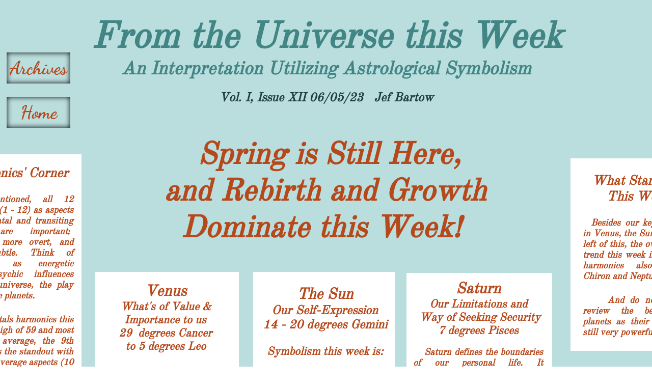

--- FILE ---
content_type: text/html
request_url: https://jefbartow.net/ast605
body_size: 17502
content:
<!DOCTYPE html PUBLIC "-//W3C//DTD XHTML 1.0 Transitional//EN" "http://www.w3.org/TR/xhtml1/DTD/xhtml1-transitional.dtd">
<html xmlns="http://www.w3.org/1999/xhtml">
<head>
<title>Ast605</title>
<meta http-equiv="Content-Type" content="text/html; charset=utf-8"/>
<meta http-equiv="X-UA-Compatible" content="IE=edge">
<meta name="SKYPE_TOOLBAR" content="SKYPE_TOOLBAR_PARSER_COMPATIBLE"/>
<meta name="HandheldFriendly" content="True" />
<meta name="MobileOptimized" content="1024" />
<meta name="viewport" content="width=1024" /> 
<meta name="twitter:card" content="summary"/>
<meta property="og:image" content="https://storage.googleapis.com/wzsitethumbnails/site-51554025/800x500.jpg"/>
<meta property="og:image:width" content="800"/>
<meta property="og:image:height" content="500"/>

<script async="" src="https://www.googletagmanager.com/gtag/js?id=G-0S5MM07QK6"></script>
<script type="text/javascript">
window.dataLayer=window.dataLayer||[];function gtag(){window.dataLayer.push(arguments);}
gtag('js',new Date());gtag('config', 'G-0S5MM07QK6')
</script>

<script type="text/javascript">
var _fc;window.getInsights=function(a,b){_fc||(_fc=a,a=null),window.AMInsights?(_fc&&(_fc(window.AMInsights),_fc=null),a&&a(window.AMInsights)):(b=b||25,setTimeout(function(){window.getInsights(a,2*b)},b))};
</script>
<script type="text/javascript" src="https://assets.mywebsitebuilder.com/assets/t.js?brand=homestead&v=g-202507311507277730" async></script>
<script type="text/javascript">
window.getInsights(function(insights){insights.init('d9b327b5-7598-4e78-80f0-66915d40b10a');});
</script>

<link rel='stylesheet' type='text/css' href='https://components.mywebsitebuilder.com/g-202507311507277730/viewer-homestead/viewer.css'/>

<script type='text/javascript'>
var PageData = {"baseAddress":"jefbartow.net","ServicesBasePath":"https://te-viewer.mywebsitebuilder.com","isTablet":false,"siteSettings":{"analyticsTrackingId":"G-0S5MM07QK6","enableColumnsGrid":"false","isFirstMobileUse":"true","mobileIsDeactivated":"true","paypalAccountId":"\"jef@livingspiritcommunity.net\"","PayPalcurrency":"\"USD\"","showAlwaysColumnsGrid":"false"},"defaultAjaxPageID":"id1685657351086","PageNotFound":false};
var Global = {"FacebookAppID":"744137685644053","IsMobileView":false,"IsTabletView":false,"IsMobileClient":false,"CloudflareOptions":6,"SiteID":51554025};
var SiteInformation = {"groupId":51554025,"isPublished":false,"limitations":{"video":{"limitation":{"isLimited":true},"dialog":{"isDiscount":false}},"pages":{"limitation":{"isLimited":true},"dialog":{"isDiscount":false}},"ecommerce":{"limitation":{"isLimited":true},"dialog":{"isDiscount":false}},"publish":{"limitation":{"isLimited":true},"dialog":{"isDiscount":false}},"stats":{"limitation":{"isLimited":false},"dialog":{"isDiscount":false}},"storage":{"limitation":{"isLimited":true},"dialog":{"isDiscount":false}},"file":{"limitation":{"isLimited":true},"dialog":{"isDiscount":false}},"premium":{"limitation":{"isLimited":false},"dialog":{"isDiscount":false}},"mobile":{"limitation":{"isLimited":false},"dialog":{"isDiscount":false}},"newSites":{"limitation":{"isLimited":true},"dialog":{"isDiscount":false}},"favicon":{"limitation":{"isLimited":true},"dialog":{"isDiscount":false}},"embedded":{"limitation":{"isLimited":true},"dialog":{"isDiscount":false}},"bannerFeature":{"limitation":{"isLimited":false},"dialog":{"isDiscount":false}},"history":{"limitation":{"isLimited":true},"dialog":{"isDiscount":false}},"posts":{"limitation":{"isLimited":true},"dialog":{"isDiscount":false}},"hdvideo":{"limitation":{"isLimited":true},"dialog":{"isDiscount":false}},"totalPages":{"limitation":{"isLimited":true},"dialog":{"isDiscount":false}},"advancedStats":{"limitation":{"isLimited":false},"dialog":{"isDiscount":false}},"form":{"limitation":{"isLimited":true},"dialog":{"isDiscount":false}}},"isPremium":true,"isSaved":false,"siteType":0,"isTemplate":false,"baseVersion":"93966038","isFirstSiteVersion":false,"hasSites":false,"storeInformation":{},"appMarketInformation":{}};
var Settings = {"UserStorageUrlsMap":{"2":"https://wzukusers.blob.core.windows.net/user-{0}/","6":"https://storage.googleapis.com/wzukusers/user-{0}/","61":"https://storage.googleapis.com/wzukusers/user-{0}/","100":"https://storage.googleapis.com/te-hosted-sites/user-{0}/","105":"https://storage.googleapis.com/te-sitey-sites/user-{0}/","103":"https://storage.googleapis.com/te-websitebuilder-sites/user-{0}/","102":"https://storage.googleapis.com/te-sitelio-sites/user-{0}/","106":"https://storage.googleapis.com/te-sitebuilder-sites/user-{0}/"},"WebzaiStorageUrlsMap":{"2":"https://wzuk.blob.core.windows.net/assets/","6":"https://storage.googleapis.com/wzuk/assets/","61":"https://storage.googleapis.com/wzuk/assets/"},"InsightsTrackerUrl":"https://assets.mywebsitebuilder.com/assets","GoogleMapsApiKey":"AIzaSyDQtuw04WyGWiY3JULv0HDpHdTK16H4_nI","RecaptchaSiteKey":"6LeCLkUUAAAAABEGEwlYoLyKNxIztJfM2okdeb2V","StaticContentUrl":"https://webzaidev.blob.core.windows.net/","ServiceAddress":"https://te-viewer.mywebsitebuilder.com","ApplicationRoot":"https://components.mywebsitebuilder.com/g-202507311507277730","Brand":103,"ApplicationDomain":"homestead.com","YoutubeApiKey":"AIzaSyArOiK2GZNoSkBzk6yqkfMFJDk7KAxLp8o","AppsIframeRoot":"https://components.mywebsitebuilder.com","AppVersion":"g-202507311507277730","DevelopmentMode":"","ServiceEndpoints":{"Store":{"EmbedApi":"https://embed.mywebsitebuilder.com/dist/src/","PublicApi":"https://api.mywebsitebuilder.com/v1/"},"Storage":null},"ImageProxy":"https://images.builderservices.io/s/?","DataProxy":"https://data.mywebsitebuilder.com","IsApiPartner":true,"FacebookAppId":"744137685644053","BrandName":"homestead","RaygunSettings":null,"FreeBannerUrl":""};

</script>
<script src='https://components.mywebsitebuilder.com/g-202507311507277730/viewer/viewer.js' type='text/javascript'></script>

<script src='https://storage.googleapis.com/te-hosted-sites/user-33598491/sites/51554025/a46fa95b9cef4c668794e3169d53b38b/71a94fd192444e278372ba9bad996507.js?1768580150' type='text/javascript'></script>
<script src='https://storage.googleapis.com/te-hosted-sites/user-33598491/sites/51554025/a46fa95b9cef4c668794e3169d53b38b/bb4643b8f1254f8ca83dee8a9707fd0d.js?1768580150' type='text/javascript'></script>
<script src='https://storage.googleapis.com/te-hosted-sites/user-33598491/sites/51554025/a46fa95b9cef4c668794e3169d53b38b/dc3b6135dcf04510afe7ad10aff1be5f.js?1768580150' type='text/javascript'></script>
<script type='text/javascript'>
var SiteFilesMap = {"page-1403784258535":"https://storage.googleapis.com/te-hosted-sites/user-33598491/sites/51554025/a46fa95b9cef4c668794e3169d53b38b/ca6ea361b9e1407891b2c8ff66e6917d.js","page-1405451361417":"https://storage.googleapis.com/te-hosted-sites/user-33598491/sites/51554025/a46fa95b9cef4c668794e3169d53b38b/08b7b7913abc427b9066460a406b9a02.js","page-1405451368862":"https://storage.googleapis.com/te-hosted-sites/user-33598491/sites/51554025/a46fa95b9cef4c668794e3169d53b38b/b069f017600140ceb682af3140b39409.js","page-1405451378626":"https://storage.googleapis.com/te-hosted-sites/user-33598491/sites/51554025/a46fa95b9cef4c668794e3169d53b38b/c60ca64cdbde4caa9a4adb3e4d05019a.js","page-id1486045063212":"https://storage.googleapis.com/te-hosted-sites/user-33598491/sites/51554025/a46fa95b9cef4c668794e3169d53b38b/404af6306f5a4ae790f1743e69597f9f.js","page-id1486045063274":"https://storage.googleapis.com/te-hosted-sites/user-33598491/sites/51554025/a46fa95b9cef4c668794e3169d53b38b/3852b9c3c4c54c2f913f15d9f1798840.js","page-id1661802323091":"https://storage.googleapis.com/te-hosted-sites/user-33598491/sites/51554025/a46fa95b9cef4c668794e3169d53b38b/9dc079d650ab40b9819b9284f62abe90.js","page-id1662756384388":"https://storage.googleapis.com/te-hosted-sites/user-33598491/sites/51554025/a46fa95b9cef4c668794e3169d53b38b/18ce4e3575294874b06d73af4e19d56e.js","page-id1662756401471":"https://storage.googleapis.com/te-hosted-sites/user-33598491/sites/51554025/a46fa95b9cef4c668794e3169d53b38b/2040d18583d147de8a3a82ba84de3284.js","page-id1662756454079":"https://storage.googleapis.com/te-hosted-sites/user-33598491/sites/51554025/a46fa95b9cef4c668794e3169d53b38b/4aceb0a455624cd19426c0983317bf1f.js","page-id1662756519202":"https://storage.googleapis.com/te-hosted-sites/user-33598491/sites/51554025/a46fa95b9cef4c668794e3169d53b38b/7b4b1867fce4435086c72fb5ebee7c05.js","page-id1662756554457":"https://storage.googleapis.com/te-hosted-sites/user-33598491/sites/51554025/a46fa95b9cef4c668794e3169d53b38b/d8d20df62d2b47b29178419cb80ce2f4.js","page-id1662756720526":"https://storage.googleapis.com/te-hosted-sites/user-33598491/sites/51554025/a46fa95b9cef4c668794e3169d53b38b/9f5644b685644ebb98b80d60c9990281.js","page-id1662756740085":"https://storage.googleapis.com/te-hosted-sites/user-33598491/sites/51554025/a46fa95b9cef4c668794e3169d53b38b/239447a54b0c4aafa9b1c5fd919ba42b.js","page-id1662837193949":"https://storage.googleapis.com/te-hosted-sites/user-33598491/sites/51554025/a46fa95b9cef4c668794e3169d53b38b/ce5c714618f94f15a891c3636143b84f.js","page-id1663108809613":"https://storage.googleapis.com/te-hosted-sites/user-33598491/sites/51554025/a46fa95b9cef4c668794e3169d53b38b/cc80d2ce449744ebbe4f61bdcfd95d62.js","page-id1663785585343":"https://storage.googleapis.com/te-hosted-sites/user-33598491/sites/51554025/a46fa95b9cef4c668794e3169d53b38b/f4a27b1636cd4fa789dad3c5c8b02487.js","page-id1663785585433":"https://storage.googleapis.com/te-hosted-sites/user-33598491/sites/51554025/a46fa95b9cef4c668794e3169d53b38b/46669048c3f344e9bfe7b03a12af5e16.js","page-id1664050167128":"https://storage.googleapis.com/te-hosted-sites/user-33598491/sites/51554025/a46fa95b9cef4c668794e3169d53b38b/ea2bc6cb01584d78be7dbe3e16117501.js","page-id1664050186279":"https://storage.googleapis.com/te-hosted-sites/user-33598491/sites/51554025/a46fa95b9cef4c668794e3169d53b38b/a50e0ae4b03b489880c6db7b553a8622.js","page-id1664929459617":"https://storage.googleapis.com/te-hosted-sites/user-33598491/sites/51554025/a46fa95b9cef4c668794e3169d53b38b/9d18afe95a71449ab1869810535387fd.js","page-id1665074132411":"https://storage.googleapis.com/te-hosted-sites/user-33598491/sites/51554025/a46fa95b9cef4c668794e3169d53b38b/94d276cfd31044c7a095a683d7bfa898.js","page-id1665181551625":"https://storage.googleapis.com/te-hosted-sites/user-33598491/sites/51554025/a46fa95b9cef4c668794e3169d53b38b/04db0ae5e8f64b21834942c98ee6df6f.js","page-id1665187631177":"https://storage.googleapis.com/te-hosted-sites/user-33598491/sites/51554025/a46fa95b9cef4c668794e3169d53b38b/a6f5b235825341fc95dc7b3af88dab5b.js","page-id1665868148997":"https://storage.googleapis.com/te-hosted-sites/user-33598491/sites/51554025/a46fa95b9cef4c668794e3169d53b38b/6c20b5c911804677b4828e9b86bd6ccd.js","page-id1666366255863":"https://storage.googleapis.com/te-hosted-sites/user-33598491/sites/51554025/a46fa95b9cef4c668794e3169d53b38b/e7c9ebbb862947aab7b2cf4f2666931f.js","page-id1666367709243":"https://storage.googleapis.com/te-hosted-sites/user-33598491/sites/51554025/a46fa95b9cef4c668794e3169d53b38b/0c33dbd31db94dc9a1ce76afe310c8bc.js","page-id1666824417618":"https://storage.googleapis.com/te-hosted-sites/user-33598491/sites/51554025/a46fa95b9cef4c668794e3169d53b38b/fd05b7021823463fb162c3836370eb79.js","page-id1666995257274":"https://storage.googleapis.com/te-hosted-sites/user-33598491/sites/51554025/a46fa95b9cef4c668794e3169d53b38b/90c9a71aa52c4bc7add759f447e08f45.js","page-id1667949200247":"https://storage.googleapis.com/te-hosted-sites/user-33598491/sites/51554025/a46fa95b9cef4c668794e3169d53b38b/7d0835e154d245818d94b254e33c0ca7.js","page-id1668714875093":"https://storage.googleapis.com/te-hosted-sites/user-33598491/sites/51554025/a46fa95b9cef4c668794e3169d53b38b/6212127581fa4e90a2a698867dc7ea7b.js","page-id1669416324869":"https://storage.googleapis.com/te-hosted-sites/user-33598491/sites/51554025/a46fa95b9cef4c668794e3169d53b38b/bb14de908a6841398379897913d2fcf8.js","page-id1670537475235":"https://storage.googleapis.com/te-hosted-sites/user-33598491/sites/51554025/a46fa95b9cef4c668794e3169d53b38b/ab40fca7a4e54f889450f35b5c0d8fea.js","page-id1671989669324":"https://storage.googleapis.com/te-hosted-sites/user-33598491/sites/51554025/a46fa95b9cef4c668794e3169d53b38b/64f291e2e672423488f92355d4105a3f.js","page-id1674862121025":"https://storage.googleapis.com/te-hosted-sites/user-33598491/sites/51554025/a46fa95b9cef4c668794e3169d53b38b/db0b184dcf1a4a4bb1ab6ff1497103f2.js","page-id1674945705052":"https://storage.googleapis.com/te-hosted-sites/user-33598491/sites/51554025/a46fa95b9cef4c668794e3169d53b38b/2761e9702de14f47a50f4c164f60607a.js","page-id1675374925485":"https://storage.googleapis.com/te-hosted-sites/user-33598491/sites/51554025/a46fa95b9cef4c668794e3169d53b38b/b134aa29af384e689fa6d01b33ae300f.js","page-id1675982829108":"https://storage.googleapis.com/te-hosted-sites/user-33598491/sites/51554025/a46fa95b9cef4c668794e3169d53b38b/130dd20b5104419585e8ce6d51e7cb77.js","page-id1676586710606":"https://storage.googleapis.com/te-hosted-sites/user-33598491/sites/51554025/a46fa95b9cef4c668794e3169d53b38b/45ccf48b73674b938015e9155ba34a96.js","page-id1677278030967":"https://storage.googleapis.com/te-hosted-sites/user-33598491/sites/51554025/a46fa95b9cef4c668794e3169d53b38b/bcc14d07123b4d9aa39b58a23f3e40c6.js","page-id1677282643246":"https://storage.googleapis.com/te-hosted-sites/user-33598491/sites/51554025/a46fa95b9cef4c668794e3169d53b38b/dfcd017e4fb4487aa3c447d80ef8254b.js","page-id1677973993858":"https://storage.googleapis.com/te-hosted-sites/user-33598491/sites/51554025/a46fa95b9cef4c668794e3169d53b38b/9fa36ba9da28490a8268075749987f68.js","page-id1678380198682":"https://storage.googleapis.com/te-hosted-sites/user-33598491/sites/51554025/a46fa95b9cef4c668794e3169d53b38b/c7375c267e384246b3e1c9434d0147c7.js","page-id1679247899914":"https://storage.googleapis.com/te-hosted-sites/user-33598491/sites/51554025/a46fa95b9cef4c668794e3169d53b38b/d140a617b558485f9884b165e98cc4b7.js","page-id1679614062214":"https://storage.googleapis.com/te-hosted-sites/user-33598491/sites/51554025/a46fa95b9cef4c668794e3169d53b38b/d7a92c49a1a041ce933bcc7e31986b9e.js","page-id1680814178551":"https://storage.googleapis.com/te-hosted-sites/user-33598491/sites/51554025/a46fa95b9cef4c668794e3169d53b38b/309b90ace15b4643ac88c1d3c4c1f7cb.js","page-id1682021860737":"https://storage.googleapis.com/te-hosted-sites/user-33598491/sites/51554025/a46fa95b9cef4c668794e3169d53b38b/6c7d38625fcb4318a6dde8b4db4da4be.js","page-id1682537167439":"https://storage.googleapis.com/te-hosted-sites/user-33598491/sites/51554025/a46fa95b9cef4c668794e3169d53b38b/eb3724357894499ab7947551b1ba5835.js","page-id1683228842270":"https://storage.googleapis.com/te-hosted-sites/user-33598491/sites/51554025/a46fa95b9cef4c668794e3169d53b38b/6e6d9e23e25348448103281fd98f9634.js","page-id1683320287618":"https://storage.googleapis.com/te-hosted-sites/user-33598491/sites/51554025/a46fa95b9cef4c668794e3169d53b38b/12ec10cd2bff4db18386732cd015c7b8.js","page-id1683923361091":"https://storage.googleapis.com/te-hosted-sites/user-33598491/sites/51554025/a46fa95b9cef4c668794e3169d53b38b/f5f420db4f7344bd8228b6a72484c732.js","page-id1684354371616":"https://storage.googleapis.com/te-hosted-sites/user-33598491/sites/51554025/a46fa95b9cef4c668794e3169d53b38b/425391f8f7c1487a961ad6e1d8d1a283.js","page-id1684437667629":"https://storage.googleapis.com/te-hosted-sites/user-33598491/sites/51554025/a46fa95b9cef4c668794e3169d53b38b/b8d689c434d84a0aa4f0f23ced2dea4b.js","page-id1685041374098":"https://storage.googleapis.com/te-hosted-sites/user-33598491/sites/51554025/a46fa95b9cef4c668794e3169d53b38b/23c795dfa45f4eeb80c0ee163976d961.js","page-id1685656420186":"https://storage.googleapis.com/te-hosted-sites/user-33598491/sites/51554025/a46fa95b9cef4c668794e3169d53b38b/d01bd3ad518046a8b0bb87f3e27e5797.js","page-id1685657351086":"https://storage.googleapis.com/te-hosted-sites/user-33598491/sites/51554025/a46fa95b9cef4c668794e3169d53b38b/bb4643b8f1254f8ca83dee8a9707fd0d.js","page-id1686266354811":"https://storage.googleapis.com/te-hosted-sites/user-33598491/sites/51554025/a46fa95b9cef4c668794e3169d53b38b/95e1bc6441aa45a3baac0b8536e296eb.js","page-id1686843805455":"https://storage.googleapis.com/te-hosted-sites/user-33598491/sites/51554025/a46fa95b9cef4c668794e3169d53b38b/7096207c01604150a037bf712b263536.js","page-id1687014335005":"https://storage.googleapis.com/te-hosted-sites/user-33598491/sites/51554025/a46fa95b9cef4c668794e3169d53b38b/897e015d109845c9939776a113f0c791.js","page-id1687975948859":"https://storage.googleapis.com/te-hosted-sites/user-33598491/sites/51554025/a46fa95b9cef4c668794e3169d53b38b/f0876df0c4f34c80b1df210bea3eae46.js","page-id1688141842035":"https://storage.googleapis.com/te-hosted-sites/user-33598491/sites/51554025/a46fa95b9cef4c668794e3169d53b38b/0758882284c24ded96025295c013c785.js","page-id1688164017864":"https://storage.googleapis.com/te-hosted-sites/user-33598491/sites/51554025/a46fa95b9cef4c668794e3169d53b38b/7a250564394d4bb7ae21e01e9c3e20ac.js","page-id1688238743867":"https://storage.googleapis.com/te-hosted-sites/user-33598491/sites/51554025/a46fa95b9cef4c668794e3169d53b38b/ac1b14c5244b4b5998b47919d968280a.js","page-id1688408268528":"https://storage.googleapis.com/te-hosted-sites/user-33598491/sites/51554025/a46fa95b9cef4c668794e3169d53b38b/ab848271d8f149d19bcd0645bd54e3aa.js","page-id1689617411330":"https://storage.googleapis.com/te-hosted-sites/user-33598491/sites/51554025/a46fa95b9cef4c668794e3169d53b38b/ae742e09e9244b81986cb99f78bfad33.js","page-id1689711569032":"https://storage.googleapis.com/te-hosted-sites/user-33598491/sites/51554025/a46fa95b9cef4c668794e3169d53b38b/209aa485ec23476299e0265f0c300ea8.js","page-id1690297792007":"https://storage.googleapis.com/te-hosted-sites/user-33598491/sites/51554025/a46fa95b9cef4c668794e3169d53b38b/b45a7aef247d45168dbf1c179c92f0ae.js","page-id1690476136270":"https://storage.googleapis.com/te-hosted-sites/user-33598491/sites/51554025/a46fa95b9cef4c668794e3169d53b38b/af834823a7e44104a7c7ea5b795fbb5c.js","page-id1690742911755":"https://storage.googleapis.com/te-hosted-sites/user-33598491/sites/51554025/a46fa95b9cef4c668794e3169d53b38b/1aa19cd552f84216b5c60dbe5a14d0d4.js","page-id1690824099475":"https://storage.googleapis.com/te-hosted-sites/user-33598491/sites/51554025/a46fa95b9cef4c668794e3169d53b38b/8d308f72a82548b4a74c321b3c74b357.js","page-id1691337702461":"https://storage.googleapis.com/te-hosted-sites/user-33598491/sites/51554025/a46fa95b9cef4c668794e3169d53b38b/e536c0178b0440f7ab42bc31805bbc2d.js","page-id1692379501866":"https://storage.googleapis.com/te-hosted-sites/user-33598491/sites/51554025/a46fa95b9cef4c668794e3169d53b38b/754957babb134655999e2c0d2e8d5347.js","page-id1692638751219":"https://storage.googleapis.com/te-hosted-sites/user-33598491/sites/51554025/a46fa95b9cef4c668794e3169d53b38b/cef50fbb43224a6585314034c616b0eb.js","page-id1693418204125":"https://storage.googleapis.com/te-hosted-sites/user-33598491/sites/51554025/a46fa95b9cef4c668794e3169d53b38b/a36b1f75575949569585dee8fc4b0026.js","page-id1693852857378":"https://storage.googleapis.com/te-hosted-sites/user-33598491/sites/51554025/a46fa95b9cef4c668794e3169d53b38b/a604845fd73f4b3093682ecc64e77bf5.js","page-id1694117190480":"https://storage.googleapis.com/te-hosted-sites/user-33598491/sites/51554025/a46fa95b9cef4c668794e3169d53b38b/da54d8846b1d45c0b6a0fadf26f48a53.js","page-id1694445838196":"https://storage.googleapis.com/te-hosted-sites/user-33598491/sites/51554025/a46fa95b9cef4c668794e3169d53b38b/beaaa12090464dc7925dacd7a6116a74.js","page-id1694705778538":"https://storage.googleapis.com/te-hosted-sites/user-33598491/sites/51554025/a46fa95b9cef4c668794e3169d53b38b/26bb139b268f4fe290afd90c5b21ee18.js","page-id1694892271628":"https://storage.googleapis.com/te-hosted-sites/user-33598491/sites/51554025/a46fa95b9cef4c668794e3169d53b38b/9b66df9e9a2d452a898ff2bb5fe6977d.js","page-id1695936006377":"https://storage.googleapis.com/te-hosted-sites/user-33598491/sites/51554025/a46fa95b9cef4c668794e3169d53b38b/2f9fa277215440be8c91e149f3a89fd3.js","page-id1696517997621":"https://storage.googleapis.com/te-hosted-sites/user-33598491/sites/51554025/a46fa95b9cef4c668794e3169d53b38b/f60f93a7c27d48b9bf41758bbebdde6f.js","page-id1698072761696":"https://storage.googleapis.com/te-hosted-sites/user-33598491/sites/51554025/a46fa95b9cef4c668794e3169d53b38b/fe8cfb7cb7af4e069c07d2fca388c807.js","page-id1698074983570":"https://storage.googleapis.com/te-hosted-sites/user-33598491/sites/51554025/a46fa95b9cef4c668794e3169d53b38b/bc7a82330f124136b28cce4468b5b851.js","page-id1698870636724":"https://storage.googleapis.com/te-hosted-sites/user-33598491/sites/51554025/a46fa95b9cef4c668794e3169d53b38b/36a0bf12963140f79fd4fecb4595f8e3.js","page-id1699543120899":"https://storage.googleapis.com/te-hosted-sites/user-33598491/sites/51554025/a46fa95b9cef4c668794e3169d53b38b/337ce01e57454bd488ef7f9b97e853b9.js","page-id1701187543818":"https://storage.googleapis.com/te-hosted-sites/user-33598491/sites/51554025/a46fa95b9cef4c668794e3169d53b38b/71864bc05b254da3bbfc91d75307abf5.js","page-id1701902465003":"https://storage.googleapis.com/te-hosted-sites/user-33598491/sites/51554025/a46fa95b9cef4c668794e3169d53b38b/2c96e2bc4cec4381954ae1ffed6af1a5.js","page-id1702656431418":"https://storage.googleapis.com/te-hosted-sites/user-33598491/sites/51554025/a46fa95b9cef4c668794e3169d53b38b/308b75bd591f4fe8878171b390ebed2a.js","page-id1703262158747":"https://storage.googleapis.com/te-hosted-sites/user-33598491/sites/51554025/a46fa95b9cef4c668794e3169d53b38b/1c757d45356b45d7ac8f32ef148a54fc.js","page-id1704474697631":"https://storage.googleapis.com/te-hosted-sites/user-33598491/sites/51554025/a46fa95b9cef4c668794e3169d53b38b/f3e522fc23c64b2bb8d2412aa8b0c6af.js","page-id1705949569472":"https://storage.googleapis.com/te-hosted-sites/user-33598491/sites/51554025/a46fa95b9cef4c668794e3169d53b38b/1f42e8d15f8147649cad4e783aee6ea6.js","page-id1707151844881":"https://storage.googleapis.com/te-hosted-sites/user-33598491/sites/51554025/a46fa95b9cef4c668794e3169d53b38b/cadd400591214f72ad85f58474acf3dd.js","page-id1708186327900":"https://storage.googleapis.com/te-hosted-sites/user-33598491/sites/51554025/a46fa95b9cef4c668794e3169d53b38b/a3c1b8fb8a5b4a41b94941a5bca95954.js","page-id1709058036668":"https://storage.googleapis.com/te-hosted-sites/user-33598491/sites/51554025/a46fa95b9cef4c668794e3169d53b38b/fd2fa60acf58485db2b02cd4ce119d18.js","page-id1709409770465":"https://storage.googleapis.com/te-hosted-sites/user-33598491/sites/51554025/a46fa95b9cef4c668794e3169d53b38b/3bf4e80c6a7a4d309cbf4cda6b48e7e6.js","page-id1709665740104":"https://storage.googleapis.com/te-hosted-sites/user-33598491/sites/51554025/a46fa95b9cef4c668794e3169d53b38b/0a5a9d4ba22e478aadd2f513771fea91.js","page-id1711034643211":"https://storage.googleapis.com/te-hosted-sites/user-33598491/sites/51554025/a46fa95b9cef4c668794e3169d53b38b/47a6af653cc748e6baeed6a89671a804.js","page-id1711845808394":"https://storage.googleapis.com/te-hosted-sites/user-33598491/sites/51554025/a46fa95b9cef4c668794e3169d53b38b/583672688c1844c09a5961988bd68dde.js","page-id1713021879568":"https://storage.googleapis.com/te-hosted-sites/user-33598491/sites/51554025/a46fa95b9cef4c668794e3169d53b38b/8f038b3106874fb78ae669fb156e0fd5.js","page-id1714232707130":"https://storage.googleapis.com/te-hosted-sites/user-33598491/sites/51554025/a46fa95b9cef4c668794e3169d53b38b/2a95e1e218464001a1877c1c8c070e74.js","page-id1715438482321":"https://storage.googleapis.com/te-hosted-sites/user-33598491/sites/51554025/a46fa95b9cef4c668794e3169d53b38b/34c4aa673a4e405b9a1f1523894251a3.js","page-id1716317216528":"https://storage.googleapis.com/te-hosted-sites/user-33598491/sites/51554025/a46fa95b9cef4c668794e3169d53b38b/04e1ca95f8a64c828659c984eaa5aa19.js","page-id1717080850562":"https://storage.googleapis.com/te-hosted-sites/user-33598491/sites/51554025/a46fa95b9cef4c668794e3169d53b38b/1c5ce17a1af34cf5ad4fa60a0ec2cfb6.js","page-id1718300673288":"https://storage.googleapis.com/te-hosted-sites/user-33598491/sites/51554025/a46fa95b9cef4c668794e3169d53b38b/215ae3b05b934bc2b22835bfd3241bee.js","page-id1719511948978":"https://storage.googleapis.com/te-hosted-sites/user-33598491/sites/51554025/a46fa95b9cef4c668794e3169d53b38b/bd31a920f27343329e87d14229df00d7.js","page-id1720711878281":"https://storage.googleapis.com/te-hosted-sites/user-33598491/sites/51554025/a46fa95b9cef4c668794e3169d53b38b/428b2cf0810445d5b3c60ccf6dcfe583.js","page-id1722103356965":"https://storage.googleapis.com/te-hosted-sites/user-33598491/sites/51554025/a46fa95b9cef4c668794e3169d53b38b/bd02a6dd15934c9ead9854f4ad54bbd6.js","page-id1723661918145":"https://storage.googleapis.com/te-hosted-sites/user-33598491/sites/51554025/a46fa95b9cef4c668794e3169d53b38b/a6476c3d961a43939b2a44355476b564.js","page-id1725473502558":"https://storage.googleapis.com/te-hosted-sites/user-33598491/sites/51554025/a46fa95b9cef4c668794e3169d53b38b/7f801939f4db48f28659acc1af25ca4a.js","page-id1726166356483":"https://storage.googleapis.com/te-hosted-sites/user-33598491/sites/51554025/a46fa95b9cef4c668794e3169d53b38b/4f19f9be1b844c248a54612c32605ed8.js","page-id1727788835278":"https://storage.googleapis.com/te-hosted-sites/user-33598491/sites/51554025/a46fa95b9cef4c668794e3169d53b38b/39018cf16629414c8103252a8673ce0a.js","page-id1728917873894":"https://storage.googleapis.com/te-hosted-sites/user-33598491/sites/51554025/a46fa95b9cef4c668794e3169d53b38b/119a483cd60e4fa58e29f7faba727f12.js","page-id1730150017421":"https://storage.googleapis.com/te-hosted-sites/user-33598491/sites/51554025/a46fa95b9cef4c668794e3169d53b38b/164713dcfa6040c7aa9f166745a91f4a.js","page-id1731158980460":"https://storage.googleapis.com/te-hosted-sites/user-33598491/sites/51554025/a46fa95b9cef4c668794e3169d53b38b/3082ef04d30d40ed8716bed1b6fbc4f2.js","page-id1732129854006":"https://storage.googleapis.com/te-hosted-sites/user-33598491/sites/51554025/a46fa95b9cef4c668794e3169d53b38b/0c83bf311ba04d60937e6d49a067fc49.js","page-id1732199668572":"https://storage.googleapis.com/te-hosted-sites/user-33598491/sites/51554025/a46fa95b9cef4c668794e3169d53b38b/6d8560df7da74be28320e09a26be865a.js","page-id1733347266485":"https://storage.googleapis.com/te-hosted-sites/user-33598491/sites/51554025/a46fa95b9cef4c668794e3169d53b38b/f6acb3e4329f42deaf2796e6f23de90a.js","page-id1734483909738":"https://storage.googleapis.com/te-hosted-sites/user-33598491/sites/51554025/a46fa95b9cef4c668794e3169d53b38b/bcb7b8902f5743f590470837054d785c.js","page-id1736804363237":"https://storage.googleapis.com/te-hosted-sites/user-33598491/sites/51554025/a46fa95b9cef4c668794e3169d53b38b/2b1a4afdcc9d40c2ac798047d33ed026.js","page-id1738334440148":"https://storage.googleapis.com/te-hosted-sites/user-33598491/sites/51554025/a46fa95b9cef4c668794e3169d53b38b/662cddf19c6a4ba3bc7997a4098a9437.js","page-id1739640851762":"https://storage.googleapis.com/te-hosted-sites/user-33598491/sites/51554025/a46fa95b9cef4c668794e3169d53b38b/c07b00a53a72499ea10a3d92b8ce1952.js","page-id1741014338866":"https://storage.googleapis.com/te-hosted-sites/user-33598491/sites/51554025/a46fa95b9cef4c668794e3169d53b38b/ede42f9ddaa04e359d82656ac984063f.js","page-id1741106938701":"https://storage.googleapis.com/te-hosted-sites/user-33598491/sites/51554025/a46fa95b9cef4c668794e3169d53b38b/62810dbfec304f61ac583dde8af5a886.js","page-id1742315556527":"https://storage.googleapis.com/te-hosted-sites/user-33598491/sites/51554025/a46fa95b9cef4c668794e3169d53b38b/bc06f256679a4513918a4382f6508f82.js","page-id1742408012117":"https://storage.googleapis.com/te-hosted-sites/user-33598491/sites/51554025/a46fa95b9cef4c668794e3169d53b38b/93e25480b93d4485822a46129ef17307.js","page-id1742477742401":"https://storage.googleapis.com/te-hosted-sites/user-33598491/sites/51554025/a46fa95b9cef4c668794e3169d53b38b/9c5b5df9230e46f4891e1093ea1f4de8.js","page-id1743695333023":"https://storage.googleapis.com/te-hosted-sites/user-33598491/sites/51554025/a46fa95b9cef4c668794e3169d53b38b/a70f00dbfe47451f93ecc56c308366ca.js","page-id1744045700069":"https://storage.googleapis.com/te-hosted-sites/user-33598491/sites/51554025/a46fa95b9cef4c668794e3169d53b38b/b06aa6d0d28a4746810ec8a8c9b8d12c.js","page-id1744991054314":"https://storage.googleapis.com/te-hosted-sites/user-33598491/sites/51554025/a46fa95b9cef4c668794e3169d53b38b/46fc85196a954786b8239784cb2362b2.js","page-id1745430362514":"https://storage.googleapis.com/te-hosted-sites/user-33598491/sites/51554025/a46fa95b9cef4c668794e3169d53b38b/7205c27fa50347c89c246c6fb9f04ed7.js","page-id1746286684726":"https://storage.googleapis.com/te-hosted-sites/user-33598491/sites/51554025/a46fa95b9cef4c668794e3169d53b38b/9f20be5900d24dd5b6eace94741acc44.js","page-id1747243080199":"https://storage.googleapis.com/te-hosted-sites/user-33598491/sites/51554025/a46fa95b9cef4c668794e3169d53b38b/d300b302765b4f95999a4a972e278102.js","page-id1747929180466":"https://storage.googleapis.com/te-hosted-sites/user-33598491/sites/51554025/a46fa95b9cef4c668794e3169d53b38b/c7bf78696bdf4ee4b826ec2351ebcefa.js","page-id1748273406304":"https://storage.googleapis.com/te-hosted-sites/user-33598491/sites/51554025/a46fa95b9cef4c668794e3169d53b38b/e7a7a470ad32400c88765efecf333239.js","page-id1749051319015":"https://storage.googleapis.com/te-hosted-sites/user-33598491/sites/51554025/a46fa95b9cef4c668794e3169d53b38b/1813b47416354bf08007480da709cc61.js","page-id1750253027776":"https://storage.googleapis.com/te-hosted-sites/user-33598491/sites/51554025/a46fa95b9cef4c668794e3169d53b38b/c3d5e08c8523436aab89b1b21ad002ce.js","page-id1750604814205":"https://storage.googleapis.com/te-hosted-sites/user-33598491/sites/51554025/a46fa95b9cef4c668794e3169d53b38b/cabe5023b66c464da59f49d3f8a03bda.js","page-id1751572842451":"https://storage.googleapis.com/te-hosted-sites/user-33598491/sites/51554025/a46fa95b9cef4c668794e3169d53b38b/02db631d337c4868a0041a1717c9a102.js","page-id1752525788082":"https://storage.googleapis.com/te-hosted-sites/user-33598491/sites/51554025/a46fa95b9cef4c668794e3169d53b38b/0e77499aa3444808a2010376a519296f.js","page-id1753203242404":"https://storage.googleapis.com/te-hosted-sites/user-33598491/sites/51554025/a46fa95b9cef4c668794e3169d53b38b/8c297b41c30d4443b008206b937f2864.js","page-id1754588049281":"https://storage.googleapis.com/te-hosted-sites/user-33598491/sites/51554025/a46fa95b9cef4c668794e3169d53b38b/d807b1581fea43afafdd139bae066d58.js","page-id1755353621566":"https://storage.googleapis.com/te-hosted-sites/user-33598491/sites/51554025/a46fa95b9cef4c668794e3169d53b38b/d00e93ca9d56477d9340f94fec3495e0.js","page-id1755809915676":"https://storage.googleapis.com/te-hosted-sites/user-33598491/sites/51554025/a46fa95b9cef4c668794e3169d53b38b/1b11d9b73e4b494091f1298f5436c040.js","page-id1756061363002":"https://storage.googleapis.com/te-hosted-sites/user-33598491/sites/51554025/a46fa95b9cef4c668794e3169d53b38b/e4ae1e7b1a7d4880bbf5a7e01780f8da.js","page-id1756994946852":"https://storage.googleapis.com/te-hosted-sites/user-33598491/sites/51554025/a46fa95b9cef4c668794e3169d53b38b/61795e259a5a499c8238b21dac4e5bc9.js","page-id1758814628145":"https://storage.googleapis.com/te-hosted-sites/user-33598491/sites/51554025/a46fa95b9cef4c668794e3169d53b38b/cc5d57a08ff94d549de43117dc38f86a.js","page-id1759247197758":"https://storage.googleapis.com/te-hosted-sites/user-33598491/sites/51554025/a46fa95b9cef4c668794e3169d53b38b/8d9c16498a4b402bbc7c33e634d48a09.js","page-id1760463183357":"https://storage.googleapis.com/te-hosted-sites/user-33598491/sites/51554025/a46fa95b9cef4c668794e3169d53b38b/0c22dcd5cdee4570a78d97d8f8f13ff3.js","page-id1761921193885":"https://storage.googleapis.com/te-hosted-sites/user-33598491/sites/51554025/a46fa95b9cef4c668794e3169d53b38b/c922cc5ff0cc44daa8c7fce76e70eac8.js","page-id1762014994827":"https://storage.googleapis.com/te-hosted-sites/user-33598491/sites/51554025/a46fa95b9cef4c668794e3169d53b38b/5cd6534667994d8aa60b88ae74e50bb7.js","page-id1762543447658":"https://storage.googleapis.com/te-hosted-sites/user-33598491/sites/51554025/a46fa95b9cef4c668794e3169d53b38b/bdf0729a9943462f82f8318fa42f53ae.js","page-id1763140111093":"https://storage.googleapis.com/te-hosted-sites/user-33598491/sites/51554025/a46fa95b9cef4c668794e3169d53b38b/d986209a250f499a8598b0e9faa9e7d2.js","page-id1763396420170":"https://storage.googleapis.com/te-hosted-sites/user-33598491/sites/51554025/a46fa95b9cef4c668794e3169d53b38b/a3b8af114b0b4555822f53ec005fb97b.js","page-id1764433015403":"https://storage.googleapis.com/te-hosted-sites/user-33598491/sites/51554025/a46fa95b9cef4c668794e3169d53b38b/e35be1cff0ac4c689abea2c36d864cde.js","page-id1765386215660":"https://storage.googleapis.com/te-hosted-sites/user-33598491/sites/51554025/a46fa95b9cef4c668794e3169d53b38b/99b9b478ad4245f094e53089193aa0ab.js","page-id1765552607236":"https://storage.googleapis.com/te-hosted-sites/user-33598491/sites/51554025/a46fa95b9cef4c668794e3169d53b38b/4f9566ae2b7d489487d8054e4b06653e.js","page-id1766943259931":"https://storage.googleapis.com/te-hosted-sites/user-33598491/sites/51554025/a46fa95b9cef4c668794e3169d53b38b/509b28eaae0244dbaa32d24c440a672e.js","page-id1767975510917":"https://storage.googleapis.com/te-hosted-sites/user-33598491/sites/51554025/a46fa95b9cef4c668794e3169d53b38b/7a5a5a4d117b45f7a4a228b5b97ce601.js","page-id1768508351264":"https://storage.googleapis.com/te-hosted-sites/user-33598491/sites/51554025/a46fa95b9cef4c668794e3169d53b38b/4d558790eed54d568274749ccef12faf.js","master-1343569893636":"https://storage.googleapis.com/te-hosted-sites/user-33598491/sites/51554025/a46fa95b9cef4c668794e3169d53b38b/dc3b6135dcf04510afe7ad10aff1be5f.js","site-structure":"https://storage.googleapis.com/te-hosted-sites/user-33598491/sites/51554025/a46fa95b9cef4c668794e3169d53b38b/71a94fd192444e278372ba9bad996507.js"};
</script>


<style type="text/css"> #mobile-loading-screen, #desktop-loading-screen{position:absolute;left:0;top:0;right:0;bottom:0;z-index:100000000;background:white url('[data-uri]') center center no-repeat;} body.state-loading-mobile-viewer, body.state-loading-mobile-viewer .page-element, body.state-loading-mobile-viewer #body-element, body.state-loading-desktop-viewer, body.state-loading-desktop-viewer .page-element, body.state-loading-desktop-viewer #body-element{height:100%;width:100%;overflow-y:hidden !important;} </style>
<script type="text/javascript">
var DynamicPageContent = null;
var DBSiteMetaData = { "pagesStructureInformation":{"pagesData":{"1403784258535":{"metaTags":"","headerCode":"","footerCode":"","tags":[],"id":"1403784258535","pageID":null,"pid":null,"title":"From the Universe, Growth, Mentor, Jef Bartow","name":null,"pageTitle":"Spirituality today","description":"Jef Bartow's spiritual blog and help in spiritual growth","keyWords":"today's spirituality, spiritual blog, spiritual mentoring","index":1,"isHomePage":true,"shareStyle":true,"useNameASTitle":false,"supportsMobileStates":true,"urlAlias":"","useNameASUrl":false,"useDefaultTitle":false,"masterPageListName":"","masterPageType":"","isSearchEngineDisabled":false},"1405451361417":{"metaTags":"","headerCode":"","footerCode":"","tags":[],"id":"1405451361417","pageID":null,"pid":null,"title":"Who Jef bartow is","name":null,"pageTitle":"About Me","description":"","keyWords":"","index":2,"isHomePage":false,"shareStyle":true,"useNameASTitle":false,"supportsMobileStates":true,"urlAlias":"who am i","useNameASUrl":false,"useDefaultTitle":false,"masterPageListName":"","masterPageType":"","isSearchEngineDisabled":false},"1405451368862":{"metaTags":"","headerCode":"","footerCode":"","tags":[],"id":"1405451368862","pageID":null,"pid":null,"title":"LifeCycles Astrology","name":null,"pageTitle":"Work","description":"","keyWords":"","index":3,"isHomePage":false,"shareStyle":true,"useNameASTitle":false,"supportsMobileStates":true,"urlAlias":"lifecycles astrology","useNameASUrl":false,"useDefaultTitle":false,"masterPageListName":"","masterPageType":"","isSearchEngineDisabled":false},"1405451378626":{"metaTags":"","headerCode":"","footerCode":"","tags":[],"id":"1405451378626","pageID":null,"pid":null,"title":"Contact Jef Bartow","name":null,"pageTitle":"Hire Me","description":"","keyWords":"","index":5,"isHomePage":false,"shareStyle":true,"useNameASTitle":false,"supportsMobileStates":true,"urlAlias":"contact me","useNameASUrl":false,"useDefaultTitle":false,"masterPageListName":"","masterPageType":"","isSearchEngineDisabled":false},"id1486045063212":{"metaTags":"","headerCode":"","footerCode":"","tags":[],"id":"id1486045063212","pageID":null,"pid":null,"title":"Store","name":null,"pageTitle":"","description":"","keyWords":"","index":4,"isHomePage":false,"shareStyle":true,"useNameASTitle":false,"supportsMobileStates":true,"urlAlias":"store","useNameASUrl":true,"useDefaultTitle":false,"masterPageListName":"id1486045063212","masterPageType":"Store","isSearchEngineDisabled":false,"menu":{"isDesktopDisabled":false,"isMobileDisabled":false,"isDesktopDisabledInPublishOnly":true,"isMobileDisabledInPublishOnly":true}},"id1486045063274":{"metaTags":"","headerCode":"","footerCode":"","tags":[],"id":"id1486045063274","pageID":null,"pid":null,"title":"Product Page","name":null,"pageTitle":"","description":"","keyWords":"","isHomePage":false,"shareStyle":true,"useNameASTitle":false,"supportsMobileStates":true,"urlAlias":"product-page","useNameASUrl":true,"useDefaultTitle":false,"masterPageListName":"","pageListName":"id1486045063212","masterPageType":"Store","isSearchEngineDisabled":false},"id1661802323091":{"metaTags":"","headerCode":"","footerCode":"","tags":[],"id":"id1661802323091","pageID":null,"pid":null,"title":"Spiritual Mentoring","name":null,"pageTitle":"","description":"","keyWords":"","index":6,"isHomePage":false,"shareStyle":false,"useNameASTitle":false,"supportsMobileStates":true,"urlAlias":"spiritual-mentoring","useNameASUrl":true,"useDefaultTitle":false,"masterPageListName":"","masterPageType":"","isSearchEngineDisabled":false},"id1662756384388":{"metaTags":"","headerCode":"","footerCode":"","tags":[],"id":"id1662756384388","pageID":null,"pid":null,"title":"As a Speaker","name":null,"pageTitle":"","description":"","keyWords":"","index":7,"isHomePage":false,"shareStyle":false,"useNameASTitle":false,"supportsMobileStates":true,"urlAlias":"as-a-speaker","useNameASUrl":true,"useDefaultTitle":false,"masterPageListName":"","masterPageType":"","isSearchEngineDisabled":false},"id1662756401471":{"metaTags":"","headerCode":"","footerCode":"","tags":[],"id":"id1662756401471","pageID":null,"pid":null,"title":"As an Author","name":null,"pageTitle":"","description":"","keyWords":"","index":8,"isHomePage":false,"shareStyle":false,"useNameASTitle":false,"supportsMobileStates":true,"urlAlias":"as-an-author","useNameASUrl":true,"useDefaultTitle":false,"masterPageListName":"","masterPageType":"","isSearchEngineDisabled":false},"id1662756454079":{"metaTags":"","headerCode":"","footerCode":"","tags":[],"id":"id1662756454079","pageID":null,"pid":null,"title":"Background","name":null,"pageTitle":"","description":"","keyWords":"","index":10,"isHomePage":false,"shareStyle":false,"useNameASTitle":false,"supportsMobileStates":true,"urlAlias":"background","useNameASUrl":true,"useDefaultTitle":false,"masterPageListName":"","masterPageType":"","isSearchEngineDisabled":false},"id1662756519202":{"metaTags":"","headerCode":"","footerCode":"","tags":[],"id":"id1662756519202","pageID":null,"pid":null,"title":"Lectures & Seminars & Classes","name":null,"pageTitle":"","description":"","keyWords":"","index":11,"isHomePage":false,"shareStyle":false,"useNameASTitle":false,"supportsMobileStates":true,"urlAlias":"lectures-seminars-classes","useNameASUrl":true,"useDefaultTitle":false,"masterPageListName":"","masterPageType":"","isSearchEngineDisabled":false},"id1662756554457":{"metaTags":"","headerCode":"","footerCode":"","tags":[],"id":"id1662756554457","pageID":null,"pid":null,"title":"Reviews & Testimonials","name":null,"pageTitle":"","description":"","keyWords":"","index":9,"isHomePage":false,"shareStyle":false,"useNameASTitle":false,"supportsMobileStates":true,"urlAlias":"reviews-testimonials","useNameASUrl":true,"useDefaultTitle":false,"masterPageListName":"","masterPageType":"","isSearchEngineDisabled":false},"id1662756720526":{"metaTags":"","headerCode":"","footerCode":"","tags":[],"id":"id1662756720526","pageID":null,"pid":null,"title":"Articles","name":null,"pageTitle":"","description":"","keyWords":"","index":12,"isHomePage":false,"shareStyle":false,"useNameASTitle":false,"supportsMobileStates":true,"urlAlias":"articles","useNameASUrl":true,"useDefaultTitle":false,"masterPageListName":"","masterPageType":"","isSearchEngineDisabled":false},"id1662756740085":{"metaTags":"","headerCode":"","footerCode":"","tags":[],"id":"id1662756740085","pageID":null,"pid":null,"title":"Jef's Books","name":null,"pageTitle":"","description":"","keyWords":"","index":13,"isHomePage":false,"shareStyle":false,"useNameASTitle":false,"supportsMobileStates":true,"urlAlias":"jef-s-books","useNameASUrl":true,"useDefaultTitle":false,"masterPageListName":"","masterPageType":"","isSearchEngineDisabled":false},"id1662837193949":{"metaTags":"","headerCode":"","footerCode":"","tags":[],"id":"id1662837193949","pageID":null,"pid":null,"title":"Business Acumen","name":null,"pageTitle":"","description":"","keyWords":"","index":14,"isHomePage":false,"shareStyle":false,"useNameASTitle":false,"supportsMobileStates":true,"urlAlias":"business-acumen","useNameASUrl":true,"useDefaultTitle":false,"masterPageListName":"","masterPageType":"","isSearchEngineDisabled":false},"id1663108809613":{"metaTags":"","headerCode":"","footerCode":"","tags":[],"id":"id1663108809613","pageID":null,"pid":null,"title":"LifeCycles Counseling","name":null,"pageTitle":"","description":"","keyWords":"","index":15,"isHomePage":false,"shareStyle":false,"useNameASTitle":false,"supportsMobileStates":true,"urlAlias":"lifecycles-counseling","useNameASUrl":true,"useDefaultTitle":false,"masterPageListName":"","masterPageType":"","isSearchEngineDisabled":false},"id1663785585343":{"metaTags":"","headerCode":"","footerCode":"","tags":[],"id":"id1663785585343","pageID":null,"pid":null,"title":"Post Page","name":null,"pageTitle":"","description":"","keyWords":"","isHomePage":false,"shareStyle":false,"useNameASTitle":false,"supportsMobileStates":true,"urlAlias":"post-page","useNameASUrl":true,"useDefaultTitle":false,"masterPageListName":"","pageListName":"LocalBlog","masterPageType":"","isSearchEngineDisabled":false},"id1663785585433":{"metaTags":"","headerCode":"","footerCode":"","tags":[],"id":"id1663785585433","pageID":null,"pid":null,"title":"Spirituality Today Blog","name":null,"pageTitle":"","description":"","keyWords":"","index":16,"isHomePage":false,"shareStyle":false,"useNameASTitle":false,"supportsMobileStates":true,"urlAlias":"spirituality-today-blog","useNameASUrl":true,"useDefaultTitle":false,"masterPageListName":"LocalBlog","masterPageType":"","isSearchEngineDisabled":false},"id1664050167128":{"metaTags":"","headerCode":"","footerCode":"","tags":[],"id":"id1664050167128","pageID":null,"pid":null,"title":"Cycles in Life Article","name":null,"pageTitle":"","description":"","keyWords":"","index":17,"isHomePage":false,"shareStyle":false,"useNameASTitle":false,"supportsMobileStates":true,"urlAlias":"cycles-in-life-article","useNameASUrl":true,"useDefaultTitle":false,"masterPageListName":"","masterPageType":"","isSearchEngineDisabled":false},"id1664050186279":{"metaTags":"","headerCode":"","footerCode":"","tags":[],"id":"id1664050186279","pageID":null,"pid":null,"title":"Soul Mapping","name":null,"pageTitle":"","description":"","keyWords":"","index":18,"isHomePage":false,"shareStyle":false,"useNameASTitle":false,"supportsMobileStates":true,"urlAlias":"soul-mapping","useNameASUrl":true,"useDefaultTitle":false,"masterPageListName":"","masterPageType":"","isSearchEngineDisabled":false},"id1664929459617":{"metaTags":"","headerCode":"","footerCode":"","tags":[],"id":"id1664929459617","pageID":null,"pid":null,"title":"Current Articles","name":null,"pageTitle":"","description":"","keyWords":"","index":19,"isHomePage":false,"shareStyle":false,"useNameASTitle":false,"supportsMobileStates":true,"urlAlias":"current-articles","useNameASUrl":true,"useDefaultTitle":false,"masterPageListName":"","masterPageType":"","isSearchEngineDisabled":false},"id1665074132411":{"metaTags":"","headerCode":"","footerCode":"","tags":[],"id":"id1665074132411","pageID":null,"pid":null,"title":"Be Contrary Article","name":null,"pageTitle":"","description":"","keyWords":"","index":20,"isHomePage":false,"shareStyle":false,"useNameASTitle":false,"supportsMobileStates":true,"urlAlias":"be-contrary-article","useNameASUrl":true,"useDefaultTitle":false,"masterPageListName":"","masterPageType":"","isSearchEngineDisabled":false},"id1665181551625":{"metaTags":"","headerCode":"","footerCode":"","tags":[],"id":"id1665181551625","pageID":null,"pid":null,"title":"Meditation","name":null,"pageTitle":"","description":"","keyWords":"","index":21,"isHomePage":false,"shareStyle":false,"useNameASTitle":false,"supportsMobileStates":true,"urlAlias":"meditation","useNameASUrl":true,"useDefaultTitle":false,"masterPageListName":"","masterPageType":"","isSearchEngineDisabled":false},"id1665187631177":{"metaTags":"","headerCode":"","footerCode":"","tags":[],"id":"id1665187631177","pageID":null,"pid":null,"title":"Creating time","name":null,"pageTitle":"","description":"","keyWords":"","index":22,"isHomePage":false,"shareStyle":false,"useNameASTitle":false,"supportsMobileStates":true,"urlAlias":"creating-time","useNameASUrl":true,"useDefaultTitle":false,"masterPageListName":"","masterPageType":"","isSearchEngineDisabled":false},"id1665868148997":{"metaTags":"","headerCode":"","footerCode":"","tags":[],"id":"id1665868148997","pageID":null,"pid":null,"title":"Dream Analysis","name":null,"pageTitle":"","description":"","keyWords":"","index":23,"isHomePage":false,"shareStyle":false,"useNameASTitle":false,"supportsMobileStates":true,"urlAlias":"dream-analysis","useNameASUrl":true,"useDefaultTitle":false,"masterPageListName":"","masterPageType":"","isSearchEngineDisabled":false},"id1666366255863":{"metaTags":"","headerCode":"","footerCode":"","tags":[],"id":"id1666366255863","pageID":null,"pid":null,"title":"Integrity is to Honesty","name":null,"pageTitle":"","description":"","keyWords":"","index":24,"isHomePage":false,"shareStyle":false,"useNameASTitle":false,"supportsMobileStates":true,"urlAlias":"integrity-is-to-honesty","useNameASUrl":true,"useDefaultTitle":false,"masterPageListName":"","masterPageType":"","isSearchEngineDisabled":false},"id1666367709243":{"metaTags":"","headerCode":"","footerCode":"","tags":[],"id":"id1666367709243","pageID":null,"pid":null,"title":"Internalize your Shadow","name":null,"pageTitle":"","description":"","keyWords":"","index":25,"isHomePage":false,"shareStyle":false,"useNameASTitle":false,"supportsMobileStates":true,"urlAlias":"internalize-your-shadow","useNameASUrl":true,"useDefaultTitle":false,"masterPageListName":"","masterPageType":"","isSearchEngineDisabled":false},"id1666824417618":{"metaTags":"","headerCode":"","footerCode":"","tags":[],"id":"id1666824417618","pageID":null,"pid":null,"title":"Living Love","name":null,"pageTitle":"","description":"","keyWords":"","index":26,"isHomePage":false,"shareStyle":false,"useNameASTitle":false,"supportsMobileStates":true,"urlAlias":"living-love","useNameASUrl":true,"useDefaultTitle":false,"masterPageListName":"","masterPageType":"","isSearchEngineDisabled":false},"id1666995257274":{"metaTags":"","headerCode":"","footerCode":"","tags":[],"id":"id1666995257274","pageID":null,"pid":null,"title":"Family Relationships","name":null,"pageTitle":"","description":"","keyWords":"","index":27,"isHomePage":false,"shareStyle":false,"useNameASTitle":false,"supportsMobileStates":true,"urlAlias":"family-relationships","useNameASUrl":true,"useDefaultTitle":false,"masterPageListName":"","masterPageType":"","isSearchEngineDisabled":false},"id1667949200247":{"metaTags":"","headerCode":"","footerCode":"","tags":[],"id":"id1667949200247","pageID":null,"pid":null,"title":"Committing to Spiritual Growth","name":null,"pageTitle":"","description":"","keyWords":"","index":28,"isHomePage":false,"shareStyle":false,"useNameASTitle":false,"supportsMobileStates":true,"urlAlias":"committing-to-spiritual-growth","useNameASUrl":true,"useDefaultTitle":false,"masterPageListName":"","masterPageType":"","isSearchEngineDisabled":false},"id1668714875093":{"metaTags":"","headerCode":"","footerCode":"","tags":[],"id":"id1668714875093","pageID":null,"pid":null,"title":"Contra-sexual self","name":null,"pageTitle":"","description":"","keyWords":"","index":29,"isHomePage":false,"shareStyle":false,"useNameASTitle":false,"supportsMobileStates":true,"urlAlias":"contra-sexual-self","useNameASUrl":true,"useDefaultTitle":false,"masterPageListName":"","masterPageType":"","isSearchEngineDisabled":false},"id1669416324869":{"metaTags":"","headerCode":"","footerCode":"","tags":[],"id":"id1669416324869","pageID":null,"pid":null,"title":"Competitiveness into Win-Win","name":null,"pageTitle":"","description":"","keyWords":"","index":30,"isHomePage":false,"shareStyle":false,"useNameASTitle":false,"supportsMobileStates":true,"urlAlias":"competitiveness-into-win-win","useNameASUrl":true,"useDefaultTitle":false,"masterPageListName":"","masterPageType":"","isSearchEngineDisabled":false},"id1670537475235":{"metaTags":"","headerCode":"","footerCode":"","tags":[],"id":"id1670537475235","pageID":null,"pid":null,"title":"Qualification","name":null,"pageTitle":"","description":"","keyWords":"","index":31,"isHomePage":false,"shareStyle":false,"useNameASTitle":false,"supportsMobileStates":true,"urlAlias":"qualification","useNameASUrl":true,"useDefaultTitle":false,"masterPageListName":"","masterPageType":"","isSearchEngineDisabled":false},"id1671989669324":{"metaTags":"","headerCode":"","footerCode":"","tags":[],"id":"id1671989669324","pageID":null,"pid":null,"title":"Love","name":null,"pageTitle":"","description":"","keyWords":"","index":32,"isHomePage":false,"shareStyle":false,"useNameASTitle":false,"supportsMobileStates":true,"urlAlias":"love","useNameASUrl":true,"useDefaultTitle":false,"masterPageListName":"","masterPageType":"","isSearchEngineDisabled":false},"id1674862121025":{"metaTags":"","headerCode":"","footerCode":"","tags":[],"id":"id1674862121025","pageID":null,"pid":null,"title":"Integrity","name":null,"pageTitle":"","description":"","keyWords":"","index":33,"isHomePage":false,"shareStyle":false,"useNameASTitle":false,"supportsMobileStates":true,"urlAlias":"integrity","useNameASUrl":true,"useDefaultTitle":false,"masterPageListName":"","masterPageType":"","isSearchEngineDisabled":false},"id1674945705052":{"metaTags":"","headerCode":"","footerCode":"","tags":[],"id":"id1674945705052","pageID":null,"pid":null,"title":"Harmonic Descriptors","name":null,"pageTitle":"","description":"","keyWords":"","index":34,"isHomePage":false,"shareStyle":false,"useNameASTitle":false,"supportsMobileStates":true,"urlAlias":"harmonic-descriptors","useNameASUrl":true,"useDefaultTitle":false,"masterPageListName":"","masterPageType":"","isSearchEngineDisabled":false},"id1675374925485":{"metaTags":"","headerCode":"","footerCode":"","tags":[],"id":"id1675374925485","pageID":null,"pid":null,"title":"Univ206","name":null,"pageTitle":"","description":"","keyWords":"","index":35,"isHomePage":false,"shareStyle":false,"useNameASTitle":false,"supportsMobileStates":true,"urlAlias":"univ206","useNameASUrl":true,"useDefaultTitle":false,"masterPageListName":"","masterPageType":"","isSearchEngineDisabled":false},"id1675982829108":{"metaTags":"","headerCode":"","footerCode":"","tags":[],"id":"id1675982829108","pageID":null,"pid":null,"title":"Univ213","name":null,"pageTitle":"","description":"","keyWords":"","index":36,"isHomePage":false,"shareStyle":false,"useNameASTitle":false,"supportsMobileStates":true,"urlAlias":"univ213","useNameASUrl":true,"useDefaultTitle":false,"masterPageListName":"","masterPageType":"","isSearchEngineDisabled":false},"id1676586710606":{"metaTags":"","headerCode":"","footerCode":"","tags":[],"id":"id1676586710606","pageID":null,"pid":null,"title":"Univ220","name":null,"pageTitle":"","description":"","keyWords":"","index":37,"isHomePage":false,"shareStyle":false,"useNameASTitle":false,"supportsMobileStates":true,"urlAlias":"univ220","useNameASUrl":true,"useDefaultTitle":false,"masterPageListName":"","masterPageType":"","isSearchEngineDisabled":false},"id1677278030967":{"metaTags":"","headerCode":"","footerCode":"","tags":[],"id":"id1677278030967","pageID":null,"pid":null,"title":"Ast227","name":null,"pageTitle":"","description":"","keyWords":"","index":38,"isHomePage":false,"shareStyle":false,"useNameASTitle":false,"supportsMobileStates":true,"urlAlias":"ast227","useNameASUrl":true,"useDefaultTitle":false,"masterPageListName":"","masterPageType":"","isSearchEngineDisabled":false},"id1677282643246":{"metaTags":"","headerCode":"","footerCode":"","tags":[],"id":"id1677282643246","pageID":null,"pid":null,"title":"Make Self-Study","name":null,"pageTitle":"","description":"","keyWords":"","index":39,"isHomePage":false,"shareStyle":false,"useNameASTitle":false,"supportsMobileStates":true,"urlAlias":"make-self-study","useNameASUrl":true,"useDefaultTitle":false,"masterPageListName":"","masterPageType":"","isSearchEngineDisabled":false},"id1677973993858":{"metaTags":"","headerCode":"","footerCode":"","tags":[],"id":"id1677973993858","pageID":null,"pid":null,"title":"Ast306","name":null,"pageTitle":"","description":"","keyWords":"","index":40,"isHomePage":false,"shareStyle":false,"useNameASTitle":false,"supportsMobileStates":true,"urlAlias":"ast306","useNameASUrl":true,"useDefaultTitle":false,"masterPageListName":"","masterPageType":"","isSearchEngineDisabled":false},"id1678380198682":{"metaTags":"","headerCode":"","footerCode":"","tags":[],"id":"id1678380198682","pageID":null,"pid":null,"title":"Human Group Soul","name":null,"pageTitle":"","description":"","keyWords":"","index":41,"isHomePage":false,"shareStyle":false,"useNameASTitle":false,"supportsMobileStates":true,"urlAlias":"human-group-soul","useNameASUrl":true,"useDefaultTitle":false,"masterPageListName":"","masterPageType":"","isSearchEngineDisabled":false},"id1679247899914":{"metaTags":"","headerCode":"","footerCode":"","tags":[],"id":"id1679247899914","pageID":null,"pid":null,"title":"Ast320","name":null,"pageTitle":"","description":"","keyWords":"","index":42,"isHomePage":false,"shareStyle":false,"useNameASTitle":false,"supportsMobileStates":true,"urlAlias":"ast320","useNameASUrl":true,"useDefaultTitle":false,"masterPageListName":"","masterPageType":"","isSearchEngineDisabled":false},"id1679614062214":{"metaTags":"","headerCode":"","footerCode":"","tags":[],"id":"id1679614062214","pageID":null,"pid":null,"title":"Women & Men","name":null,"pageTitle":"","description":"","keyWords":"","index":43,"isHomePage":false,"shareStyle":false,"useNameASTitle":false,"supportsMobileStates":true,"urlAlias":"women-men","useNameASUrl":true,"useDefaultTitle":false,"masterPageListName":"","masterPageType":"","isSearchEngineDisabled":false},"id1680814178551":{"metaTags":"","headerCode":"","footerCode":"","tags":[],"id":"id1680814178551","pageID":null,"pid":null,"title":"Feminine Bill of Rights","name":null,"pageTitle":"","description":"","keyWords":"","index":44,"isHomePage":false,"shareStyle":false,"useNameASTitle":false,"supportsMobileStates":true,"urlAlias":"feminine-bill-of-rights","useNameASUrl":true,"useDefaultTitle":false,"masterPageListName":"","masterPageType":"","isSearchEngineDisabled":false},"id1682021860737":{"metaTags":"","headerCode":"","footerCode":"","tags":[],"id":"id1682021860737","pageID":null,"pid":null,"title":"Fate & Destiny","name":null,"pageTitle":"","description":"","keyWords":"","index":45,"isHomePage":false,"shareStyle":false,"useNameASTitle":false,"supportsMobileStates":true,"urlAlias":"fate-destiny","useNameASUrl":true,"useDefaultTitle":false,"masterPageListName":"","masterPageType":"","isSearchEngineDisabled":false},"id1682537167439":{"metaTags":"","headerCode":"","footerCode":"","tags":[],"id":"id1682537167439","pageID":null,"pid":null,"title":"AstMay23","name":null,"pageTitle":"","description":"","keyWords":"","index":46,"isHomePage":false,"shareStyle":false,"useNameASTitle":false,"supportsMobileStates":true,"urlAlias":"astmay23","useNameASUrl":true,"useDefaultTitle":false,"masterPageListName":"","masterPageType":"","isSearchEngineDisabled":false},"id1683228842270":{"metaTags":"","headerCode":"","footerCode":"","tags":[],"id":"id1683228842270","pageID":null,"pid":null,"title":"Karma","name":null,"pageTitle":"","description":"","keyWords":"","index":47,"isHomePage":false,"shareStyle":false,"useNameASTitle":false,"supportsMobileStates":true,"urlAlias":"karma","useNameASUrl":true,"useDefaultTitle":false,"masterPageListName":"","masterPageType":"","isSearchEngineDisabled":false},"id1683320287618":{"metaTags":"","headerCode":"","footerCode":"","tags":[],"id":"id1683320287618","pageID":null,"pid":null,"title":"Ast515New","name":null,"pageTitle":"","description":"","keyWords":"","index":48,"isHomePage":false,"shareStyle":false,"useNameASTitle":false,"supportsMobileStates":true,"urlAlias":"ast515new","useNameASUrl":true,"useDefaultTitle":false,"masterPageListName":"","masterPageType":"","isSearchEngineDisabled":false},"id1683923361091":{"metaTags":"","headerCode":"","footerCode":"","tags":[],"id":"id1683923361091","pageID":null,"pid":null,"title":"Ast508New","name":null,"pageTitle":"","description":"","keyWords":"","index":49,"isHomePage":false,"shareStyle":false,"useNameASTitle":false,"supportsMobileStates":true,"urlAlias":"ast508new","useNameASUrl":true,"useDefaultTitle":false,"masterPageListName":"","masterPageType":"","isSearchEngineDisabled":false},"id1684354371616":{"metaTags":"","headerCode":"","footerCode":"","tags":[],"id":"id1684354371616","pageID":null,"pid":null,"title":"Ast522","name":null,"pageTitle":"","description":"","keyWords":"","index":50,"isHomePage":false,"shareStyle":false,"useNameASTitle":false,"supportsMobileStates":true,"urlAlias":"ast522","useNameASUrl":true,"useDefaultTitle":false,"masterPageListName":"","masterPageType":"","isSearchEngineDisabled":false},"id1684437667629":{"metaTags":"","headerCode":"","footerCode":"","tags":[],"id":"id1684437667629","pageID":null,"pid":null,"title":"Why From the Universe","name":null,"pageTitle":"","description":"","keyWords":"","index":51,"isHomePage":false,"shareStyle":false,"useNameASTitle":false,"supportsMobileStates":true,"urlAlias":"why-from-the-universe","useNameASUrl":true,"useDefaultTitle":false,"masterPageListName":"","masterPageType":"","isSearchEngineDisabled":false},"id1685041374098":{"metaTags":"","headerCode":"","footerCode":"","tags":[],"id":"id1685041374098","pageID":null,"pid":null,"title":"Ast529","name":null,"pageTitle":"","description":"","keyWords":"","index":52,"isHomePage":false,"shareStyle":false,"useNameASTitle":false,"supportsMobileStates":true,"urlAlias":"ast529","useNameASUrl":true,"useDefaultTitle":false,"masterPageListName":"","masterPageType":"","isSearchEngineDisabled":false},"id1685656420186":{"metaTags":"","headerCode":"","footerCode":"","tags":[],"id":"id1685656420186","pageID":null,"pid":null,"title":"Veil of Humanity's","name":null,"pageTitle":"","description":"","keyWords":"","index":53,"isHomePage":false,"shareStyle":false,"useNameASTitle":false,"supportsMobileStates":true,"urlAlias":"veil-of-humanity-s","useNameASUrl":true,"useDefaultTitle":false,"masterPageListName":"","masterPageType":"","isSearchEngineDisabled":false},"id1685657351086":{"metaTags":"","headerCode":"","footerCode":"","tags":[],"id":"id1685657351086","pageID":null,"pid":null,"title":"Ast605","name":null,"pageTitle":"","description":"","keyWords":"","index":54,"isHomePage":false,"shareStyle":false,"useNameASTitle":false,"supportsMobileStates":true,"urlAlias":"ast605","useNameASUrl":true,"useDefaultTitle":false,"masterPageListName":"","masterPageType":"","isSearchEngineDisabled":false},"id1686266354811":{"metaTags":"","headerCode":"","footerCode":"","tags":[],"id":"id1686266354811","pageID":null,"pid":null,"title":"Ast612","name":null,"pageTitle":"","description":"","keyWords":"","index":55,"isHomePage":false,"shareStyle":false,"useNameASTitle":false,"supportsMobileStates":true,"urlAlias":"ast612","useNameASUrl":true,"useDefaultTitle":false,"masterPageListName":"","masterPageType":"","isSearchEngineDisabled":false},"id1686843805455":{"metaTags":"","headerCode":"","footerCode":"","tags":[],"id":"id1686843805455","pageID":null,"pid":null,"title":"Ast621Solstice","name":null,"pageTitle":"","description":"","keyWords":"","index":56,"isHomePage":false,"shareStyle":false,"useNameASTitle":false,"supportsMobileStates":true,"urlAlias":"ast621solstice","useNameASUrl":true,"useDefaultTitle":false,"masterPageListName":"","masterPageType":"","isSearchEngineDisabled":false},"id1687014335005":{"metaTags":"","headerCode":"","footerCode":"","tags":[],"id":"id1687014335005","pageID":null,"pid":null,"title":"TheEgo","name":null,"pageTitle":"","description":"","keyWords":"","index":57,"isHomePage":false,"shareStyle":false,"useNameASTitle":false,"supportsMobileStates":true,"urlAlias":"theego","useNameASUrl":true,"useDefaultTitle":false,"masterPageListName":"","masterPageType":"","isSearchEngineDisabled":false},"id1687975948859":{"metaTags":"","headerCode":"","footerCode":"","tags":[],"id":"id1687975948859","pageID":null,"pid":null,"title":"Ast703","name":null,"pageTitle":"","description":"","keyWords":"","index":58,"isHomePage":false,"shareStyle":false,"useNameASTitle":false,"supportsMobileStates":true,"urlAlias":"ast703","useNameASUrl":true,"useDefaultTitle":false,"masterPageListName":"","masterPageType":"","isSearchEngineDisabled":false},"id1688141842035":{"metaTags":"","headerCode":"","footerCode":"","tags":[],"id":"id1688141842035","pageID":null,"pid":null,"title":"Ast710","name":null,"pageTitle":"","description":"","keyWords":"","index":59,"isHomePage":false,"shareStyle":false,"useNameASTitle":false,"supportsMobileStates":true,"urlAlias":"ast710","useNameASUrl":true,"useDefaultTitle":false,"masterPageListName":"","masterPageType":"","isSearchEngineDisabled":false},"id1688164017864":{"metaTags":"","headerCode":"","footerCode":"","tags":[],"id":"id1688164017864","pageID":null,"pid":null,"title":"Ast717","name":null,"pageTitle":"","description":"","keyWords":"","index":60,"isHomePage":false,"shareStyle":false,"useNameASTitle":false,"supportsMobileStates":true,"urlAlias":"ast717","useNameASUrl":true,"useDefaultTitle":false,"masterPageListName":"","masterPageType":"","isSearchEngineDisabled":false},"id1688238743867":{"metaTags":"","headerCode":"","footerCode":"","tags":[],"id":"id1688238743867","pageID":null,"pid":null,"title":"Learning to Not Do","name":null,"pageTitle":"","description":"","keyWords":"","index":61,"isHomePage":false,"shareStyle":false,"useNameASTitle":false,"supportsMobileStates":true,"urlAlias":"learning-to-not-do","useNameASUrl":true,"useDefaultTitle":false,"masterPageListName":"","masterPageType":"","isSearchEngineDisabled":false},"id1688408268528":{"metaTags":"","headerCode":"","footerCode":"","tags":[],"id":"id1688408268528","pageID":null,"pid":null,"title":"Ast724","name":null,"pageTitle":"","description":"","keyWords":"","index":62,"isHomePage":false,"shareStyle":false,"useNameASTitle":false,"supportsMobileStates":true,"urlAlias":"ast724","useNameASUrl":true,"useDefaultTitle":false,"masterPageListName":"","masterPageType":"","isSearchEngineDisabled":false},"id1689617411330":{"metaTags":"","headerCode":"","footerCode":"","tags":[],"id":"id1689617411330","pageID":null,"pid":null,"title":"Random Acts of Kindness","name":null,"pageTitle":"","description":"","keyWords":"","index":63,"isHomePage":false,"shareStyle":false,"useNameASTitle":false,"supportsMobileStates":true,"urlAlias":"random-acts-of-kindness","useNameASUrl":true,"useDefaultTitle":false,"masterPageListName":"","masterPageType":"","isSearchEngineDisabled":false},"id1689711569032":{"metaTags":"","headerCode":"","footerCode":"","tags":[],"id":"id1689711569032","pageID":null,"pid":null,"title":"Ast731","name":null,"pageTitle":"","description":"","keyWords":"","index":64,"isHomePage":false,"shareStyle":false,"useNameASTitle":false,"supportsMobileStates":true,"urlAlias":"ast731","useNameASUrl":true,"useDefaultTitle":false,"masterPageListName":"","masterPageType":"","isSearchEngineDisabled":false},"id1690297792007":{"metaTags":"","headerCode":"","footerCode":"","tags":[],"id":"id1690297792007","pageID":null,"pid":null,"title":"Ast807","name":null,"pageTitle":"","description":"","keyWords":"","index":65,"isHomePage":false,"shareStyle":false,"useNameASTitle":false,"supportsMobileStates":true,"urlAlias":"ast807","useNameASUrl":true,"useDefaultTitle":false,"masterPageListName":"","masterPageType":"","isSearchEngineDisabled":false},"id1690476136270":{"metaTags":"","headerCode":"","footerCode":"","tags":[],"id":"id1690476136270","pageID":null,"pid":null,"title":"Ast814","name":null,"pageTitle":"","description":"","keyWords":"","index":66,"isHomePage":false,"shareStyle":false,"useNameASTitle":false,"supportsMobileStates":true,"urlAlias":"ast814","useNameASUrl":true,"useDefaultTitle":false,"masterPageListName":"","masterPageType":"","isSearchEngineDisabled":false},"id1690742911755":{"metaTags":"","headerCode":"","footerCode":"","tags":[],"id":"id1690742911755","pageID":null,"pid":null,"title":"Ast821","name":null,"pageTitle":"","description":"","keyWords":"","index":67,"isHomePage":false,"shareStyle":false,"useNameASTitle":false,"supportsMobileStates":true,"urlAlias":"ast821","useNameASUrl":true,"useDefaultTitle":false,"masterPageListName":"","masterPageType":"","isSearchEngineDisabled":false},"id1690824099475":{"metaTags":"","headerCode":"","footerCode":"","tags":[],"id":"id1690824099475","pageID":null,"pid":null,"title":"Death can be Brutal","name":null,"pageTitle":"","description":"","keyWords":"","index":68,"isHomePage":false,"shareStyle":false,"useNameASTitle":false,"supportsMobileStates":true,"urlAlias":"death-can-be-brutal","useNameASUrl":true,"useDefaultTitle":false,"masterPageListName":"","masterPageType":"","isSearchEngineDisabled":false},"id1691337702461":{"metaTags":"","headerCode":"","footerCode":"","tags":[],"id":"id1691337702461","pageID":null,"pid":null,"title":"Ast828","name":null,"pageTitle":"","description":"","keyWords":"","index":69,"isHomePage":false,"shareStyle":false,"useNameASTitle":false,"supportsMobileStates":true,"urlAlias":"ast828","useNameASUrl":true,"useDefaultTitle":false,"masterPageListName":"","masterPageType":"","isSearchEngineDisabled":false},"id1692379501866":{"metaTags":"","headerCode":"","footerCode":"","tags":[],"id":"id1692379501866","pageID":null,"pid":null,"title":"Spirit Fulfills Needs","name":null,"pageTitle":"","description":"","keyWords":"","index":70,"isHomePage":false,"shareStyle":false,"useNameASTitle":false,"supportsMobileStates":true,"urlAlias":"spirit-fulfills-needs","useNameASUrl":true,"useDefaultTitle":false,"masterPageListName":"","masterPageType":"","isSearchEngineDisabled":false},"id1692638751219":{"metaTags":"","headerCode":"","footerCode":"","tags":[],"id":"id1692638751219","pageID":null,"pid":null,"title":"Ast82023","name":null,"pageTitle":"","description":"","keyWords":"","index":71,"isHomePage":false,"shareStyle":false,"useNameASTitle":false,"supportsMobileStates":true,"urlAlias":"ast82023","useNameASUrl":true,"useDefaultTitle":false,"masterPageListName":"","masterPageType":"","isSearchEngineDisabled":false},"id1693418204125":{"metaTags":"","headerCode":"","footerCode":"","tags":[],"id":"id1693418204125","pageID":null,"pid":null,"title":"Sept4","name":null,"pageTitle":"","description":"","keyWords":"","index":72,"isHomePage":false,"shareStyle":false,"useNameASTitle":false,"supportsMobileStates":true,"urlAlias":"sept4","useNameASUrl":true,"useDefaultTitle":false,"masterPageListName":"","masterPageType":"","isSearchEngineDisabled":false},"id1693852857378":{"metaTags":"","headerCode":"","footerCode":"","tags":[],"id":"id1693852857378","pageID":null,"pid":null,"title":"Life is Not our Own","name":null,"pageTitle":"","description":"","keyWords":"","index":73,"isHomePage":false,"shareStyle":false,"useNameASTitle":false,"supportsMobileStates":true,"urlAlias":"life-is-not-our-own","useNameASUrl":true,"useDefaultTitle":false,"masterPageListName":"","masterPageType":"","isSearchEngineDisabled":false},"id1694117190480":{"metaTags":"","headerCode":"","footerCode":"","tags":[],"id":"id1694117190480","pageID":null,"pid":null,"title":"AstSept23","name":null,"pageTitle":"","description":"","keyWords":"","index":74,"isHomePage":false,"shareStyle":false,"useNameASTitle":false,"supportsMobileStates":true,"urlAlias":"astsept23","useNameASUrl":true,"useDefaultTitle":false,"masterPageListName":"","masterPageType":"","isSearchEngineDisabled":false},"id1694445838196":{"metaTags":"","headerCode":"","footerCode":"","tags":[],"id":"id1694445838196","pageID":null,"pid":null,"title":"Sept11","name":null,"pageTitle":"","description":"","keyWords":"","index":75,"isHomePage":false,"shareStyle":false,"useNameASTitle":false,"supportsMobileStates":true,"urlAlias":"sept11","useNameASUrl":true,"useDefaultTitle":false,"masterPageListName":"","masterPageType":"","isSearchEngineDisabled":false},"id1694705778538":{"metaTags":"","headerCode":"","footerCode":"","tags":[],"id":"id1694705778538","pageID":null,"pid":null,"title":"Equinox923","name":null,"pageTitle":"","description":"","keyWords":"","index":76,"isHomePage":false,"shareStyle":false,"useNameASTitle":false,"supportsMobileStates":true,"urlAlias":"equinox923","useNameASUrl":true,"useDefaultTitle":false,"masterPageListName":"","masterPageType":"","isSearchEngineDisabled":false},"id1694892271628":{"metaTags":"","headerCode":"","footerCode":"","tags":[],"id":"id1694892271628","pageID":null,"pid":null,"title":"Stepping on the Path","name":null,"pageTitle":"","description":"","keyWords":"","index":77,"isHomePage":false,"shareStyle":false,"useNameASTitle":false,"supportsMobileStates":true,"urlAlias":"stepping-on-the-path","useNameASUrl":true,"useDefaultTitle":false,"masterPageListName":"","masterPageType":"","isSearchEngineDisabled":false},"id1695936006377":{"metaTags":"","headerCode":"","footerCode":"","tags":[],"id":"id1695936006377","pageID":null,"pid":null,"title":"Oct23","name":null,"pageTitle":"","description":"","keyWords":"","index":78,"isHomePage":false,"shareStyle":false,"useNameASTitle":false,"supportsMobileStates":true,"urlAlias":"oct23","useNameASUrl":true,"useDefaultTitle":false,"masterPageListName":"","masterPageType":"","isSearchEngineDisabled":false},"id1696517997621":{"metaTags":"","headerCode":"","footerCode":"","tags":[],"id":"id1696517997621","pageID":null,"pid":null,"title":"Real Meaning","name":null,"pageTitle":"","description":"","keyWords":"","index":79,"isHomePage":false,"shareStyle":false,"useNameASTitle":false,"supportsMobileStates":true,"urlAlias":"real-meaning","useNameASUrl":true,"useDefaultTitle":false,"masterPageListName":"","masterPageType":"","isSearchEngineDisabled":false},"id1698072761696":{"metaTags":"","headerCode":"","footerCode":"","tags":[],"id":"id1698072761696","pageID":null,"pid":null,"title":"Love loses out","name":null,"pageTitle":"","description":"","keyWords":"","index":80,"isHomePage":false,"shareStyle":false,"useNameASTitle":false,"supportsMobileStates":true,"urlAlias":"love-loses-out","useNameASUrl":true,"useDefaultTitle":false,"masterPageListName":"","masterPageType":"","isSearchEngineDisabled":false},"id1698074983570":{"metaTags":"","headerCode":"","footerCode":"","tags":[],"id":"id1698074983570","pageID":null,"pid":null,"title":"Archives FTU","name":null,"pageTitle":"","description":"","keyWords":"","index":81,"isHomePage":false,"shareStyle":false,"useNameASTitle":false,"supportsMobileStates":true,"urlAlias":"archives-ftu","useNameASUrl":true,"useDefaultTitle":false,"masterPageListName":"","masterPageType":"","isSearchEngineDisabled":false},"id1698870636724":{"metaTags":"","headerCode":"","footerCode":"","tags":[],"id":"id1698870636724","pageID":null,"pid":null,"title":"Hiatus until Spring","name":null,"pageTitle":"","description":"","keyWords":"","index":82,"isHomePage":false,"shareStyle":false,"useNameASTitle":false,"supportsMobileStates":true,"urlAlias":"hiatus-until-spring","useNameASUrl":true,"useDefaultTitle":false,"masterPageListName":"","masterPageType":"","isSearchEngineDisabled":false},"id1699543120899":{"metaTags":"","headerCode":"","footerCode":"","tags":[],"id":"id1699543120899","pageID":null,"pid":null,"title":"Assertiveness","name":null,"pageTitle":"","description":"","keyWords":"","index":83,"isHomePage":false,"shareStyle":false,"useNameASTitle":false,"supportsMobileStates":true,"urlAlias":"assertiveness","useNameASUrl":true,"useDefaultTitle":false,"masterPageListName":"","masterPageType":"","isSearchEngineDisabled":false},"id1701187543818":{"metaTags":"","headerCode":"","footerCode":"","tags":[],"id":"id1701187543818","pageID":null,"pid":null,"title":"Free Will is Not a Choice","name":null,"pageTitle":"","description":"","keyWords":"","index":84,"isHomePage":false,"shareStyle":false,"useNameASTitle":false,"supportsMobileStates":true,"urlAlias":"free-will-is-not-a-choice","useNameASUrl":true,"useDefaultTitle":false,"masterPageListName":"","masterPageType":"","isSearchEngineDisabled":false},"id1701902465003":{"metaTags":"","headerCode":"","footerCode":"","tags":[],"id":"id1701902465003","pageID":null,"pid":null,"title":"Solstice 2023","name":null,"pageTitle":"","description":"","keyWords":"","index":85,"isHomePage":false,"shareStyle":false,"useNameASTitle":false,"supportsMobileStates":true,"urlAlias":"solstice-2023","useNameASUrl":true,"useDefaultTitle":false,"masterPageListName":"","masterPageType":"","isSearchEngineDisabled":false},"id1702656431418":{"metaTags":"","headerCode":"","footerCode":"","tags":[],"id":"id1702656431418","pageID":null,"pid":null,"title":"Solstice 23new","name":null,"pageTitle":"","description":"","keyWords":"","index":86,"isHomePage":false,"shareStyle":false,"useNameASTitle":false,"supportsMobileStates":true,"urlAlias":"solstice-23new","useNameASUrl":true,"useDefaultTitle":false,"masterPageListName":"","masterPageType":"","isSearchEngineDisabled":false},"id1703262158747":{"metaTags":"","headerCode":"","footerCode":"","tags":[],"id":"id1703262158747","pageID":null,"pid":null,"title":"Thinking 1 Spirit","name":null,"pageTitle":"","description":"","keyWords":"","index":87,"isHomePage":false,"shareStyle":false,"useNameASTitle":false,"supportsMobileStates":true,"urlAlias":"thinking-1-spirit","useNameASUrl":true,"useDefaultTitle":false,"masterPageListName":"","masterPageType":"","isSearchEngineDisabled":false},"id1704474697631":{"metaTags":"","headerCode":"","footerCode":"","tags":[],"id":"id1704474697631","pageID":null,"pid":null,"title":"Going Along","name":null,"pageTitle":"","description":"","keyWords":"","index":88,"isHomePage":false,"shareStyle":false,"useNameASTitle":false,"supportsMobileStates":true,"urlAlias":"going-along","useNameASUrl":true,"useDefaultTitle":false,"masterPageListName":"","masterPageType":"","isSearchEngineDisabled":false},"id1705949569472":{"metaTags":"","headerCode":"","footerCode":"","tags":[],"id":"id1705949569472","pageID":null,"pid":null,"title":"You Cannot Escape Your Plan","name":null,"pageTitle":"","description":"","keyWords":"","index":89,"isHomePage":false,"shareStyle":false,"useNameASTitle":false,"supportsMobileStates":true,"urlAlias":"you-cannot-escape-your-plan","useNameASUrl":true,"useDefaultTitle":false,"masterPageListName":"","masterPageType":"","isSearchEngineDisabled":false},"id1707151844881":{"metaTags":"","headerCode":"","footerCode":"","tags":[],"id":"id1707151844881","pageID":null,"pid":null,"title":"60 Humans Leave","name":null,"pageTitle":"","description":"","keyWords":"","index":90,"isHomePage":false,"shareStyle":false,"useNameASTitle":false,"supportsMobileStates":true,"urlAlias":"60-humans-leave","useNameASUrl":true,"useDefaultTitle":false,"masterPageListName":"","masterPageType":"","isSearchEngineDisabled":false},"id1708186327900":{"metaTags":"","headerCode":"","footerCode":"","tags":[],"id":"id1708186327900","pageID":null,"pid":null,"title":"Who We Are","name":null,"pageTitle":"","description":"","keyWords":"","index":91,"isHomePage":false,"shareStyle":false,"useNameASTitle":false,"supportsMobileStates":true,"urlAlias":"who-we-are","useNameASUrl":true,"useDefaultTitle":false,"masterPageListName":"","masterPageType":"","isSearchEngineDisabled":false},"id1709058036668":{"metaTags":"","headerCode":"","footerCode":"","tags":[],"id":"id1709058036668","pageID":null,"pid":null,"title":"Weekly 3 4 24","name":null,"pageTitle":"","description":"","keyWords":"","index":92,"isHomePage":false,"shareStyle":false,"useNameASTitle":false,"supportsMobileStates":true,"urlAlias":"weekly-3-4-24","useNameASUrl":true,"useDefaultTitle":false,"masterPageListName":"","masterPageType":"","isSearchEngineDisabled":false},"id1709409770465":{"metaTags":"","headerCode":"","footerCode":"","tags":[],"id":"id1709409770465","pageID":null,"pid":null,"title":"New Level of Order","name":null,"pageTitle":"","description":"","keyWords":"","index":93,"isHomePage":false,"shareStyle":false,"useNameASTitle":false,"supportsMobileStates":true,"urlAlias":"new-level-of-order","useNameASUrl":true,"useDefaultTitle":false,"masterPageListName":"","masterPageType":"","isSearchEngineDisabled":false},"id1709665740104":{"metaTags":"","headerCode":"","footerCode":"","tags":[],"id":"id1709665740104","pageID":null,"pid":null,"title":"Spring Equinox 2024","name":null,"pageTitle":"","description":"","keyWords":"","index":94,"isHomePage":false,"shareStyle":false,"useNameASTitle":false,"supportsMobileStates":true,"urlAlias":"spring-equinox-2024","useNameASUrl":true,"useDefaultTitle":false,"masterPageListName":"","masterPageType":"","isSearchEngineDisabled":false},"id1711034643211":{"metaTags":"","headerCode":"","footerCode":"","tags":[],"id":"id1711034643211","pageID":null,"pid":null,"title":"Tanya's SE Interpretation 2024","name":null,"pageTitle":"","description":"","keyWords":"","index":95,"isHomePage":false,"shareStyle":false,"useNameASTitle":false,"supportsMobileStates":true,"urlAlias":"tanya-s-se-interpretation-2024","useNameASUrl":true,"useDefaultTitle":false,"masterPageListName":"","masterPageType":"","isSearchEngineDisabled":false},"id1711845808394":{"metaTags":"","headerCode":"","footerCode":"","tags":[],"id":"id1711845808394","pageID":null,"pid":null,"title":"Levels of thinking","name":null,"pageTitle":"","description":"","keyWords":"","index":96,"isHomePage":false,"shareStyle":false,"useNameASTitle":false,"supportsMobileStates":true,"urlAlias":"levels-of-thinking","useNameASUrl":true,"useDefaultTitle":false,"masterPageListName":"","masterPageType":"","isSearchEngineDisabled":false},"id1713021879568":{"metaTags":"","headerCode":"","footerCode":"","tags":[],"id":"id1713021879568","pageID":null,"pid":null,"title":"Ego is Transcended","name":null,"pageTitle":"","description":"","keyWords":"","index":97,"isHomePage":false,"shareStyle":false,"useNameASTitle":false,"supportsMobileStates":true,"urlAlias":"ego-is-transcended","useNameASUrl":true,"useDefaultTitle":false,"masterPageListName":"","masterPageType":"","isSearchEngineDisabled":false},"id1714232707130":{"metaTags":"","headerCode":"","footerCode":"","tags":[],"id":"id1714232707130","pageID":null,"pid":null,"title":"Its Easy to Confuse","name":null,"pageTitle":"","description":"","keyWords":"","index":98,"isHomePage":false,"shareStyle":false,"useNameASTitle":false,"supportsMobileStates":true,"urlAlias":"its-easy-to-confuse","useNameASUrl":true,"useDefaultTitle":false,"masterPageListName":"","masterPageType":"","isSearchEngineDisabled":false},"id1715438482321":{"metaTags":"","headerCode":"","footerCode":"","tags":[],"id":"id1715438482321","pageID":null,"pid":null,"title":"Know When It's Time for Change","name":null,"pageTitle":"","description":"","keyWords":"","index":99,"isHomePage":false,"shareStyle":false,"useNameASTitle":false,"supportsMobileStates":true,"urlAlias":"know-when-it-s-time-for-change","useNameASUrl":true,"useDefaultTitle":false,"masterPageListName":"","masterPageType":"","isSearchEngineDisabled":false},"id1716317216528":{"metaTags":"","headerCode":"","footerCode":"","tags":[],"id":"id1716317216528","pageID":null,"pid":null,"title":"2024 Summer Solstice","name":null,"pageTitle":"","description":"","keyWords":"","index":100,"isHomePage":false,"shareStyle":false,"useNameASTitle":false,"supportsMobileStates":true,"urlAlias":"2024-summer-solstice","useNameASUrl":true,"useDefaultTitle":false,"masterPageListName":"","masterPageType":"","isSearchEngineDisabled":false},"id1717080850562":{"metaTags":"","headerCode":"","footerCode":"","tags":[],"id":"id1717080850562","pageID":null,"pid":null,"title":"Time to Rewind Part Deux","name":null,"pageTitle":"","description":"","keyWords":"","index":101,"isHomePage":false,"shareStyle":false,"useNameASTitle":false,"supportsMobileStates":true,"urlAlias":"time-to-rewind-part-deux","useNameASUrl":true,"useDefaultTitle":false,"masterPageListName":"","masterPageType":"","isSearchEngineDisabled":false},"id1718300673288":{"metaTags":"","headerCode":"","footerCode":"","tags":[],"id":"id1718300673288","pageID":null,"pid":null,"title":"When You Open Up to Nature","name":null,"pageTitle":"","description":"","keyWords":"","index":102,"isHomePage":false,"shareStyle":false,"useNameASTitle":false,"supportsMobileStates":true,"urlAlias":"when-you-open-up-to-nature","useNameASUrl":true,"useDefaultTitle":false,"masterPageListName":"","masterPageType":"","isSearchEngineDisabled":false},"id1719511948978":{"metaTags":"","headerCode":"","footerCode":"","tags":[],"id":"id1719511948978","pageID":null,"pid":null,"title":"Matrix","name":null,"pageTitle":"","description":"","keyWords":"","index":103,"isHomePage":false,"shareStyle":false,"useNameASTitle":false,"supportsMobileStates":true,"urlAlias":"matrix","useNameASUrl":true,"useDefaultTitle":false,"masterPageListName":"","masterPageType":"","isSearchEngineDisabled":false},"id1720711878281":{"metaTags":"","headerCode":"","footerCode":"","tags":[],"id":"id1720711878281","pageID":null,"pid":null,"title":"Be Mindful","name":null,"pageTitle":"","description":"","keyWords":"","index":104,"isHomePage":false,"shareStyle":false,"useNameASTitle":false,"supportsMobileStates":true,"urlAlias":"be-mindful","useNameASUrl":true,"useDefaultTitle":false,"masterPageListName":"","masterPageType":"","isSearchEngineDisabled":false},"id1722103356965":{"metaTags":"","headerCode":"","footerCode":"","tags":[],"id":"id1722103356965","pageID":null,"pid":null,"title":"True Support","name":null,"pageTitle":"","description":"","keyWords":"","index":105,"isHomePage":false,"shareStyle":false,"useNameASTitle":false,"supportsMobileStates":true,"urlAlias":"true-support","useNameASUrl":true,"useDefaultTitle":false,"masterPageListName":"","masterPageType":"","isSearchEngineDisabled":false},"id1723661918145":{"metaTags":"","headerCode":"","footerCode":"","tags":[],"id":"id1723661918145","pageID":null,"pid":null,"title":"Our Sojourn as a Personality","name":null,"pageTitle":"","description":"","keyWords":"","index":106,"isHomePage":false,"shareStyle":false,"useNameASTitle":false,"supportsMobileStates":true,"urlAlias":"our-sojourn-as-a-personality","useNameASUrl":true,"useDefaultTitle":false,"masterPageListName":"","masterPageType":"","isSearchEngineDisabled":false},"id1725473502558":{"metaTags":"","headerCode":"","footerCode":"","tags":[],"id":"id1725473502558","pageID":null,"pid":null,"title":"Fall Equinox 2024","name":null,"pageTitle":"","description":"","keyWords":"","index":107,"isHomePage":false,"shareStyle":false,"useNameASTitle":false,"supportsMobileStates":true,"urlAlias":"fall-equinox-2024","useNameASUrl":true,"useDefaultTitle":false,"masterPageListName":"","masterPageType":"","isSearchEngineDisabled":false},"id1726166356483":{"metaTags":"","headerCode":"","footerCode":"","tags":[],"id":"id1726166356483","pageID":null,"pid":null,"title":"Intelligence & Integrity","name":null,"pageTitle":"","description":"","keyWords":"","index":108,"isHomePage":false,"shareStyle":false,"useNameASTitle":false,"supportsMobileStates":true,"urlAlias":"intelligence-integrity","useNameASUrl":true,"useDefaultTitle":false,"masterPageListName":"","masterPageType":"","isSearchEngineDisabled":false},"id1727788835278":{"metaTags":"","headerCode":"","footerCode":"","tags":[],"id":"id1727788835278","pageID":null,"pid":null,"title":"Entrenched Issues Resolution","name":null,"pageTitle":"","description":"","keyWords":"","index":109,"isHomePage":false,"shareStyle":false,"useNameASTitle":false,"supportsMobileStates":true,"urlAlias":"entrenched-issues-resolution","useNameASUrl":true,"useDefaultTitle":false,"masterPageListName":"","masterPageType":"","isSearchEngineDisabled":false},"id1728917873894":{"metaTags":"","headerCode":"","footerCode":"","tags":[],"id":"id1728917873894","pageID":null,"pid":null,"title":"When in Rome","name":null,"pageTitle":"","description":"","keyWords":"","index":110,"isHomePage":false,"shareStyle":false,"useNameASTitle":false,"supportsMobileStates":true,"urlAlias":"when-in-rome","useNameASUrl":true,"useDefaultTitle":false,"masterPageListName":"","masterPageType":"","isSearchEngineDisabled":false},"id1730150017421":{"metaTags":"","headerCode":"","footerCode":"","tags":[],"id":"id1730150017421","pageID":null,"pid":null,"title":"How to Recognize","name":null,"pageTitle":"","description":"","keyWords":"","index":111,"isHomePage":false,"shareStyle":false,"useNameASTitle":false,"supportsMobileStates":true,"urlAlias":"how-to-recognize","useNameASUrl":true,"useDefaultTitle":false,"masterPageListName":"","masterPageType":"","isSearchEngineDisabled":false},"id1731158980460":{"metaTags":"","headerCode":"","footerCode":"","tags":[],"id":"id1731158980460","pageID":null,"pid":null,"title":"Traditional Philosophies","name":null,"pageTitle":"","description":"","keyWords":"","index":112,"isHomePage":false,"shareStyle":false,"useNameASTitle":false,"supportsMobileStates":true,"urlAlias":"traditional-philosophies","useNameASUrl":true,"useDefaultTitle":false,"masterPageListName":"","masterPageType":"","isSearchEngineDisabled":false},"id1732129854006":{"metaTags":"","headerCode":"","footerCode":"","tags":[],"id":"id1732129854006","pageID":null,"pid":null,"title":"Compromise: Freedom or Trap","name":null,"pageTitle":"","description":"","keyWords":"","index":113,"isHomePage":false,"shareStyle":false,"useNameASTitle":false,"supportsMobileStates":true,"urlAlias":"compromise-freedom-or-trap","useNameASUrl":true,"useDefaultTitle":false,"masterPageListName":"","masterPageType":"","isSearchEngineDisabled":false},"id1732199668572":{"metaTags":"","headerCode":"","footerCode":"","tags":[],"id":"id1732199668572","pageID":null,"pid":null,"title":"Winter Solstice 2024","name":null,"pageTitle":"","description":"","keyWords":"","index":114,"isHomePage":false,"shareStyle":false,"useNameASTitle":false,"supportsMobileStates":true,"urlAlias":"winter-solstice-2024","useNameASUrl":true,"useDefaultTitle":false,"masterPageListName":"","masterPageType":"","isSearchEngineDisabled":false},"id1733347266485":{"metaTags":"","headerCode":"","footerCode":"","tags":[],"id":"id1733347266485","pageID":null,"pid":null,"title":"Barriers to Who We Are","name":null,"pageTitle":"","description":"","keyWords":"","index":115,"isHomePage":false,"shareStyle":false,"useNameASTitle":false,"supportsMobileStates":true,"urlAlias":"barriers-to-who-we-are","useNameASUrl":true,"useDefaultTitle":false,"masterPageListName":"","masterPageType":"","isSearchEngineDisabled":false},"id1734483909738":{"metaTags":"","headerCode":"","footerCode":"","tags":[],"id":"id1734483909738","pageID":null,"pid":null,"title":"Why Solstices & Equinoxes are so Important","name":null,"pageTitle":"","description":"","keyWords":"","index":116,"isHomePage":false,"shareStyle":false,"useNameASTitle":false,"supportsMobileStates":true,"urlAlias":"why-solstices-equinoxes-are-so-important","useNameASUrl":true,"useDefaultTitle":false,"masterPageListName":"","masterPageType":"","isSearchEngineDisabled":false},"id1736804363237":{"metaTags":"","headerCode":"","footerCode":"","tags":[],"id":"id1736804363237","pageID":null,"pid":null,"title":"Why I'm Changing Focus","name":null,"pageTitle":"","description":"","keyWords":"","index":117,"isHomePage":false,"shareStyle":false,"useNameASTitle":false,"supportsMobileStates":true,"urlAlias":"why-i-m-changing-focus","useNameASUrl":true,"useDefaultTitle":false,"masterPageListName":"","masterPageType":"","isSearchEngineDisabled":false},"id1738334440148":{"metaTags":"","headerCode":"","footerCode":"","tags":[],"id":"id1738334440148","pageID":null,"pid":null,"title":"Healthcare & MIlitary: Insanities","name":null,"pageTitle":"","description":"","keyWords":"","index":118,"isHomePage":false,"shareStyle":false,"useNameASTitle":false,"supportsMobileStates":true,"urlAlias":"healthcare-military-insanities","useNameASUrl":true,"useDefaultTitle":false,"masterPageListName":"","masterPageType":"","isSearchEngineDisabled":false},"id1739640851762":{"metaTags":"","headerCode":"","footerCode":"","tags":[],"id":"id1739640851762","pageID":null,"pid":null,"title":"Groundhog Day","name":null,"pageTitle":"","description":"","keyWords":"","index":119,"isHomePage":false,"shareStyle":false,"useNameASTitle":false,"supportsMobileStates":true,"urlAlias":"groundhog-day","useNameASUrl":true,"useDefaultTitle":false,"masterPageListName":"","masterPageType":"","isSearchEngineDisabled":false},"id1741014338866":{"metaTags":"","headerCode":"","footerCode":"","tags":[],"id":"id1741014338866","pageID":null,"pid":null,"title":"A Goal Without a Plan is a Wish","name":null,"pageTitle":"","description":"","keyWords":"","index":120,"isHomePage":false,"shareStyle":false,"useNameASTitle":false,"supportsMobileStates":true,"urlAlias":"a-goal-without-a-plan-is-a-wish","useNameASUrl":true,"useDefaultTitle":false,"masterPageListName":"","masterPageType":"","isSearchEngineDisabled":false},"id1741106938701":{"metaTags":"","headerCode":"","footerCode":"","tags":[],"id":"id1741106938701","pageID":null,"pid":null,"title":"Spring Equinox 2025","name":null,"pageTitle":"","description":"","keyWords":"","index":121,"isHomePage":false,"shareStyle":false,"useNameASTitle":false,"supportsMobileStates":true,"urlAlias":"spring-equinox-2025","useNameASUrl":true,"useDefaultTitle":false,"masterPageListName":"","masterPageType":"","isSearchEngineDisabled":false},"id1742315556527":{"metaTags":"","headerCode":"","footerCode":"","tags":[],"id":"id1742315556527","pageID":null,"pid":null,"title":"Reverence for All Life","name":null,"pageTitle":"","description":"","keyWords":"","index":122,"isHomePage":false,"shareStyle":false,"useNameASTitle":false,"supportsMobileStates":true,"urlAlias":"reverence-for-all-life","useNameASUrl":true,"useDefaultTitle":false,"masterPageListName":"","masterPageType":"","isSearchEngineDisabled":false},"id1742408012117":{"metaTags":"","headerCode":"","footerCode":"","tags":[],"id":"id1742408012117","pageID":null,"pid":null,"title":"Burnt","name":null,"pageTitle":"","description":"","keyWords":"","index":123,"isHomePage":false,"shareStyle":false,"useNameASTitle":false,"supportsMobileStates":true,"urlAlias":"burnt","useNameASUrl":true,"useDefaultTitle":false,"masterPageListName":"","masterPageType":"","isSearchEngineDisabled":false},"id1742477742401":{"metaTags":"","headerCode":"","footerCode":"","tags":[],"id":"id1742477742401","pageID":null,"pid":null,"title":"Cinematic Corner Archives","name":null,"pageTitle":"","description":"","keyWords":"","index":124,"isHomePage":false,"shareStyle":false,"useNameASTitle":false,"supportsMobileStates":true,"urlAlias":"cinematic-corner-archives","useNameASUrl":true,"useDefaultTitle":false,"masterPageListName":"","masterPageType":"","isSearchEngineDisabled":false},"id1743695333023":{"metaTags":"","headerCode":"","footerCode":"","tags":[],"id":"id1743695333023","pageID":null,"pid":null,"title":"Why PlanetEarthandNature.net","name":null,"pageTitle":"","description":"","keyWords":"","index":125,"isHomePage":false,"shareStyle":false,"useNameASTitle":false,"supportsMobileStates":true,"urlAlias":"why-planetearthandnature-net","useNameASUrl":true,"useDefaultTitle":false,"masterPageListName":"","masterPageType":"","isSearchEngineDisabled":false},"id1744045700069":{"metaTags":"","headerCode":"","footerCode":"","tags":[],"id":"id1744045700069","pageID":null,"pid":null,"title":"Admission - the Awakening","name":null,"pageTitle":"","description":"","keyWords":"","index":126,"isHomePage":false,"shareStyle":false,"useNameASTitle":false,"supportsMobileStates":true,"urlAlias":"admission-the-awakening","useNameASUrl":true,"useDefaultTitle":false,"masterPageListName":"","masterPageType":"","isSearchEngineDisabled":false},"id1744991054314":{"metaTags":"","headerCode":"","footerCode":"","tags":[],"id":"id1744991054314","pageID":null,"pid":null,"title":"Humanity is Destroying Nature and our Planet","name":null,"pageTitle":"","description":"","keyWords":"","index":127,"isHomePage":false,"shareStyle":false,"useNameASTitle":false,"supportsMobileStates":true,"urlAlias":"humanity-is-destroying-nature-and-our-planet","useNameASUrl":true,"useDefaultTitle":false,"masterPageListName":"","masterPageType":"","isSearchEngineDisabled":false},"id1745430362514":{"metaTags":"","headerCode":"","footerCode":"","tags":[],"id":"id1745430362514","pageID":null,"pid":null,"title":"Burnt - Transfiguring the Ego","name":null,"pageTitle":"","description":"","keyWords":"","index":128,"isHomePage":false,"shareStyle":false,"useNameASTitle":false,"supportsMobileStates":true,"urlAlias":"burnt-transfiguring-the-ego","useNameASUrl":true,"useDefaultTitle":false,"masterPageListName":"","masterPageType":"","isSearchEngineDisabled":false},"id1746286684726":{"metaTags":"","headerCode":"","footerCode":"","tags":[],"id":"id1746286684726","pageID":null,"pid":null,"title":"Death, our final frontier","name":null,"pageTitle":"","description":"","keyWords":"","index":129,"isHomePage":false,"shareStyle":false,"useNameASTitle":false,"supportsMobileStates":true,"urlAlias":"death-our-final-frontier","useNameASUrl":true,"useDefaultTitle":false,"masterPageListName":"","masterPageType":"","isSearchEngineDisabled":false},"id1747243080199":{"metaTags":"","headerCode":"","footerCode":"","tags":[],"id":"id1747243080199","pageID":null,"pid":null,"title":"2025SummerSolstice","name":null,"pageTitle":"","description":"","keyWords":"","index":130,"isHomePage":false,"shareStyle":false,"useNameASTitle":false,"supportsMobileStates":true,"urlAlias":"2025summersolstice","useNameASUrl":true,"useDefaultTitle":false,"masterPageListName":"","masterPageType":"","isSearchEngineDisabled":false},"id1747929180466":{"metaTags":"","headerCode":"","footerCode":"","tags":[],"id":"id1747929180466","pageID":null,"pid":null,"title":"Earth in Retrograde Mode","name":null,"pageTitle":"","description":"","keyWords":"","index":131,"isHomePage":false,"shareStyle":false,"useNameASTitle":false,"supportsMobileStates":true,"urlAlias":"earth-in-retrograde-mode","useNameASUrl":true,"useDefaultTitle":false,"masterPageListName":"","masterPageType":"","isSearchEngineDisabled":false},"id1748273406304":{"metaTags":"","headerCode":"","footerCode":"","tags":[],"id":"id1748273406304","pageID":null,"pid":null,"title":"Heat - Rules of Integrity","name":null,"pageTitle":"","description":"","keyWords":"","index":132,"isHomePage":false,"shareStyle":false,"useNameASTitle":false,"supportsMobileStates":true,"urlAlias":"heat-rules-of-integrity","useNameASUrl":true,"useDefaultTitle":false,"masterPageListName":"","masterPageType":"","isSearchEngineDisabled":false},"id1749051319015":{"metaTags":"","headerCode":"","footerCode":"","tags":[],"id":"id1749051319015","pageID":null,"pid":null,"title":"Conservatives & Liberals","name":null,"pageTitle":"","description":"","keyWords":"","index":133,"isHomePage":false,"shareStyle":false,"useNameASTitle":false,"supportsMobileStates":true,"urlAlias":"conservatives-liberals","useNameASUrl":true,"useDefaultTitle":false,"masterPageListName":"","masterPageType":"","isSearchEngineDisabled":false},"id1750253027776":{"metaTags":"","headerCode":"","footerCode":"","tags":[],"id":"id1750253027776","pageID":null,"pid":null,"title":"Why Follow in the Footsteps of Mediocrity","name":null,"pageTitle":"","description":"","keyWords":"","index":134,"isHomePage":false,"shareStyle":false,"useNameASTitle":false,"supportsMobileStates":true,"urlAlias":"why-follow-in-the-footsteps-of-mediocrity","useNameASUrl":true,"useDefaultTitle":false,"masterPageListName":"","masterPageType":"","isSearchEngineDisabled":false},"id1750604814205":{"metaTags":"","headerCode":"","footerCode":"","tags":[],"id":"id1750604814205","pageID":null,"pid":null,"title":"Meet Joe Black","name":null,"pageTitle":"","description":"","keyWords":"","index":135,"isHomePage":false,"shareStyle":false,"useNameASTitle":false,"supportsMobileStates":true,"urlAlias":"meet-joe-black","useNameASUrl":true,"useDefaultTitle":false,"masterPageListName":"","masterPageType":"","isSearchEngineDisabled":false},"id1751572842451":{"metaTags":"","headerCode":"","footerCode":"","tags":[],"id":"id1751572842451","pageID":null,"pid":null,"title":"As Above, So Below","name":null,"pageTitle":"","description":"","keyWords":"","index":136,"isHomePage":false,"shareStyle":false,"useNameASTitle":false,"supportsMobileStates":true,"urlAlias":"as-above-so-below","useNameASUrl":true,"useDefaultTitle":false,"masterPageListName":"","masterPageType":"","isSearchEngineDisabled":false},"id1752525788082":{"metaTags":"","headerCode":"","footerCode":"","tags":[],"id":"id1752525788082","pageID":null,"pid":null,"title":"Solstice new model","name":null,"pageTitle":"","description":"","keyWords":"","index":137,"isHomePage":false,"shareStyle":false,"useNameASTitle":false,"supportsMobileStates":true,"urlAlias":"solstice-new-model","useNameASUrl":true,"useDefaultTitle":false,"masterPageListName":"","masterPageType":"","isSearchEngineDisabled":false},"id1753203242404":{"metaTags":"","headerCode":"","footerCode":"","tags":[],"id":"id1753203242404","pageID":null,"pid":null,"title":"7 Days in Utopia","name":null,"pageTitle":"","description":"","keyWords":"","index":138,"isHomePage":false,"shareStyle":false,"useNameASTitle":false,"supportsMobileStates":true,"urlAlias":"7-days-in-utopia","useNameASUrl":true,"useDefaultTitle":false,"masterPageListName":"","masterPageType":"","isSearchEngineDisabled":false},"id1754588049281":{"metaTags":"","headerCode":"","footerCode":"","tags":[],"id":"id1754588049281","pageID":null,"pid":null,"title":"Human Nature is destroying our Planet","name":null,"pageTitle":"","description":"","keyWords":"","index":139,"isHomePage":false,"shareStyle":false,"useNameASTitle":false,"supportsMobileStates":true,"urlAlias":"human-nature-is-destroying-our-planet","useNameASUrl":true,"useDefaultTitle":false,"masterPageListName":"","masterPageType":"","isSearchEngineDisabled":false},"id1755353621566":{"metaTags":"","headerCode":"","footerCode":"","tags":[],"id":"id1755353621566","pageID":null,"pid":null,"title":"2025FallEquinox","name":null,"pageTitle":"","description":"","keyWords":"","index":140,"isHomePage":false,"shareStyle":false,"useNameASTitle":false,"supportsMobileStates":true,"urlAlias":"2025fallequinox","useNameASUrl":true,"useDefaultTitle":false,"masterPageListName":"","masterPageType":"","isSearchEngineDisabled":false},"id1755809915676":{"metaTags":"","headerCode":"","footerCode":"","tags":[],"id":"id1755809915676","pageID":null,"pid":null,"title":"Evolutionary Trends","name":null,"pageTitle":"","description":"","keyWords":"","index":141,"isHomePage":false,"shareStyle":false,"useNameASTitle":false,"supportsMobileStates":true,"urlAlias":"evolutionary-trends","useNameASUrl":true,"useDefaultTitle":false,"masterPageListName":"","masterPageType":"","isSearchEngineDisabled":false},"id1756061363002":{"metaTags":"","headerCode":"","footerCode":"","tags":[],"id":"id1756061363002","pageID":null,"pid":null,"title":"Charlie Wilson's War","name":null,"pageTitle":"","description":"","keyWords":"","index":142,"isHomePage":false,"shareStyle":false,"useNameASTitle":false,"supportsMobileStates":true,"urlAlias":"charlie-wilson-s-war","useNameASUrl":true,"useDefaultTitle":false,"masterPageListName":"","masterPageType":"","isSearchEngineDisabled":false},"id1756994946852":{"metaTags":"","headerCode":"","footerCode":"","tags":[],"id":"id1756994946852","pageID":null,"pid":null,"title":"Cost of Integrity","name":null,"pageTitle":"","description":"","keyWords":"","index":143,"isHomePage":false,"shareStyle":false,"useNameASTitle":false,"supportsMobileStates":true,"urlAlias":"cost-of-integrity","useNameASUrl":true,"useDefaultTitle":false,"masterPageListName":"","masterPageType":"","isSearchEngineDisabled":false},"id1758814628145":{"metaTags":"","headerCode":"","footerCode":"","tags":[],"id":"id1758814628145","pageID":null,"pid":null,"title":"Where is Committment","name":null,"pageTitle":"","description":"","keyWords":"","index":144,"isHomePage":false,"shareStyle":false,"useNameASTitle":false,"supportsMobileStates":true,"urlAlias":"where-is-committment","useNameASUrl":true,"useDefaultTitle":false,"masterPageListName":"","masterPageType":"","isSearchEngineDisabled":false},"id1759247197758":{"metaTags":"","headerCode":"","footerCode":"","tags":[],"id":"id1759247197758","pageID":null,"pid":null,"title":"The Razor's Edge","name":null,"pageTitle":"","description":"","keyWords":"","index":145,"isHomePage":false,"shareStyle":false,"useNameASTitle":false,"supportsMobileStates":true,"urlAlias":"the-razor-s-edge","useNameASUrl":true,"useDefaultTitle":false,"masterPageListName":"","masterPageType":"","isSearchEngineDisabled":false},"id1760463183357":{"metaTags":"","headerCode":"","footerCode":"","tags":[],"id":"id1760463183357","pageID":null,"pid":null,"title":"The Beauty of Nature","name":null,"pageTitle":"","description":"","keyWords":"","index":146,"isHomePage":false,"shareStyle":false,"useNameASTitle":false,"supportsMobileStates":true,"urlAlias":"the-beauty-of-nature","useNameASUrl":true,"useDefaultTitle":false,"masterPageListName":"","masterPageType":"","isSearchEngineDisabled":false},"id1761921193885":{"metaTags":"","headerCode":"","footerCode":"","tags":[],"id":"id1761921193885","pageID":null,"pid":null,"title":"FTU Reading","name":null,"pageTitle":"","description":"","keyWords":"","index":147,"isHomePage":false,"shareStyle":false,"useNameASTitle":false,"supportsMobileStates":true,"urlAlias":"ftu-reading","useNameASUrl":true,"useDefaultTitle":false,"masterPageListName":"","masterPageType":"","isSearchEngineDisabled":false},"id1762014994827":{"metaTags":"","headerCode":"","footerCode":"","tags":[],"id":"id1762014994827","pageID":null,"pid":null,"title":"Physicists are like Children","name":null,"pageTitle":"","description":"","keyWords":"","index":148,"isHomePage":false,"shareStyle":false,"useNameASTitle":false,"supportsMobileStates":true,"urlAlias":"physicists-are-like-children","useNameASUrl":true,"useDefaultTitle":false,"masterPageListName":"","masterPageType":"","isSearchEngineDisabled":false},"id1762543447658":{"metaTags":"","headerCode":"","footerCode":"","tags":[],"id":"id1762543447658","pageID":null,"pid":null,"title":"Shadows in the Sun","name":null,"pageTitle":"","description":"","keyWords":"","index":149,"isHomePage":false,"shareStyle":false,"useNameASTitle":false,"supportsMobileStates":true,"urlAlias":"shadows-in-the-sun","useNameASUrl":true,"useDefaultTitle":false,"masterPageListName":"","masterPageType":"","isSearchEngineDisabled":false},"id1763140111093":{"metaTags":"","headerCode":"","footerCode":"","tags":[],"id":"id1763140111093","pageID":null,"pid":null,"title":"2025 Winter Solstice","name":null,"pageTitle":"","description":"","keyWords":"","index":150,"isHomePage":false,"shareStyle":false,"useNameASTitle":false,"supportsMobileStates":true,"urlAlias":"2025-winter-solstice","useNameASUrl":true,"useDefaultTitle":false,"masterPageListName":"","masterPageType":"","isSearchEngineDisabled":false},"id1763396420170":{"metaTags":"","headerCode":"","footerCode":"","tags":[],"id":"id1763396420170","pageID":null,"pid":null,"title":"Helping Humanity","name":null,"pageTitle":"","description":"","keyWords":"","index":151,"isHomePage":false,"shareStyle":false,"useNameASTitle":false,"supportsMobileStates":true,"urlAlias":"helping-humanity","useNameASUrl":true,"useDefaultTitle":false,"masterPageListName":"","masterPageType":"","isSearchEngineDisabled":false},"id1764433015403":{"metaTags":"","headerCode":"","footerCode":"","tags":[],"id":"id1764433015403","pageID":null,"pid":null,"title":"Quality","name":null,"pageTitle":"","description":"","keyWords":"","index":152,"isHomePage":false,"shareStyle":false,"useNameASTitle":false,"supportsMobileStates":true,"urlAlias":"quality","useNameASUrl":true,"useDefaultTitle":false,"masterPageListName":"","masterPageType":"","isSearchEngineDisabled":false},"id1765386215660":{"metaTags":"","headerCode":"","footerCode":"","tags":[],"id":"id1765386215660","pageID":null,"pid":null,"title":"Admitting something's wrong","name":null,"pageTitle":"","description":"","keyWords":"","index":153,"isHomePage":false,"shareStyle":false,"useNameASTitle":false,"supportsMobileStates":true,"urlAlias":"admitting-something-s-wrong","useNameASUrl":true,"useDefaultTitle":false,"masterPageListName":"","masterPageType":"","isSearchEngineDisabled":false},"id1765552607236":{"metaTags":"","headerCode":"","footerCode":"","tags":[],"id":"id1765552607236","pageID":null,"pid":null,"title":"KPAX","name":null,"pageTitle":"","description":"","keyWords":"","index":154,"isHomePage":false,"shareStyle":false,"useNameASTitle":false,"supportsMobileStates":true,"urlAlias":"kpax","useNameASUrl":true,"useDefaultTitle":false,"masterPageListName":"","masterPageType":"","isSearchEngineDisabled":false},"id1766943259931":{"metaTags":"","headerCode":"","footerCode":"","tags":[],"id":"id1766943259931","pageID":null,"pid":null,"title":"Spirit is un-comprehensible","name":null,"pageTitle":"","description":"","keyWords":"","index":155,"isHomePage":false,"shareStyle":false,"useNameASTitle":false,"supportsMobileStates":true,"urlAlias":"spirit-is-un-comprehensible","useNameASUrl":true,"useDefaultTitle":false,"masterPageListName":"","masterPageType":"","isSearchEngineDisabled":false},"id1767975510917":{"metaTags":"","headerCode":"","footerCode":"","tags":[],"id":"id1767975510917","pageID":null,"pid":null,"title":"Loss","name":null,"pageTitle":"","description":"","keyWords":"","index":156,"isHomePage":false,"shareStyle":false,"useNameASTitle":false,"supportsMobileStates":true,"urlAlias":"loss","useNameASUrl":true,"useDefaultTitle":false,"masterPageListName":"","masterPageType":"","isSearchEngineDisabled":false},"id1768508351264":{"metaTags":"","headerCode":"","footerCode":"","tags":[],"id":"id1768508351264","pageID":null,"pid":null,"title":"Coach Carter","name":null,"pageTitle":"","description":"","keyWords":"","index":157,"isHomePage":false,"shareStyle":false,"useNameASTitle":false,"supportsMobileStates":true,"urlAlias":"coach-carter","useNameASUrl":true,"useDefaultTitle":false,"masterPageListName":"","masterPageType":"","isSearchEngineDisabled":false}},"pagesHierarchies": {"id1486045063212":["id1486045063274"],"id1662756401471":["id1662756554457"],"id1663785585433":["id1663785585343"]}},"siteStructureInformation":{"masterPages": {"1343569893636":{"pagesIDs":["1403784258535","1405451361417","1405451368862","1405451378626","id1486045063212","id1486045063274","id1661802323091","id1662756384388","id1662756401471","id1662756454079","id1662756519202","id1662756554457","id1662756720526","id1662756740085","id1662837193949","id1663108809613","id1663785585343","id1663785585433","id1664050167128","id1664050186279","id1664929459617","id1665074132411","id1665181551625","id1665187631177","id1665868148997","id1666366255863","id1666367709243","id1666824417618","id1666995257274","id1667949200247","id1668714875093","id1669416324869","id1670537475235","id1671989669324","id1674862121025","id1674945705052","id1675374925485","id1675982829108","id1676586710606","id1677278030967","id1677282643246","id1677973993858","id1678380198682","id1679247899914","id1679614062214","id1680814178551","id1682021860737","id1682537167439","id1683228842270","id1683320287618","id1683923361091","id1684354371616","id1684437667629","id1685041374098","id1685656420186","id1685657351086","id1686266354811","id1686843805455","id1687014335005","id1687975948859","id1688141842035","id1688164017864","id1688238743867","id1688408268528","id1689617411330","id1689711569032","id1690297792007","id1690476136270","id1690742911755","id1690824099475","id1691337702461","id1692379501866","id1692638751219","id1693418204125","id1693852857378","id1694117190480","id1694445838196","id1694705778538","id1694892271628","id1695936006377","id1696517997621","id1698072761696","id1698074983570","id1698870636724","id1699543120899","id1701187543818","id1701902465003","id1702656431418","id1703262158747","id1704474697631","id1705949569472","id1707151844881","id1708186327900","id1709058036668","id1709409770465","id1709665740104","id1711034643211","id1711845808394","id1713021879568","id1714232707130","id1715438482321","id1716317216528","id1717080850562","id1718300673288","id1719511948978","id1720711878281","id1722103356965","id1723661918145","id1725473502558","id1726166356483","id1727788835278","id1728917873894","id1730150017421","id1731158980460","id1732129854006","id1732199668572","id1733347266485","id1734483909738","id1736804363237","id1738334440148","id1739640851762","id1741014338866","id1741106938701","id1742315556527","id1742408012117","id1742477742401","id1743695333023","id1744045700069","id1744991054314","id1745430362514","id1746286684726","id1747243080199","id1747929180466","id1748273406304","id1749051319015","id1750253027776","id1750604814205","id1751572842451","id1752525788082","id1753203242404","id1754588049281","id1755353621566","id1755809915676","id1756061363002","id1756994946852","id1758814628145","id1759247197758","id1760463183357","id1761921193885","id1762014994827","id1762543447658","id1763140111093","id1763396420170","id1764433015403","id1765386215660","id1765552607236","id1766943259931","id1767975510917","id1768508351264"]}},"listsInformation": {"id1486045063212":{"defaultDynamicPageId":"id1486045063274","listType":"Store","listId":1,"listName":"id1486045063212","remoteDataSource":"StoreFrontDataSource","isTemplate":false,"hasAppMarketStore":true,"hasShownMigrationMessage":true,"storeToken":"e3597ef3-9a4f-4fda-8a1c-15a2c8397ca3","instanceId":"IaY5DVl1dkC4p7IPrfXBzwUGAAAA4tcGADUwMDA0NQ","endPoints":{"shoppingCart":"https://st-shop.mywebsitebuilder.com/shopping-cart-sdk.js?instanceJwt=eyJhbGciOiJIUzI1NiIsInR5cCI6IkpXVCJ9.eyJpbnN0YW5jZUlkIjoiSWFZNURWbDFka0M0cDdJUHJmWEJ6d1VHQUFBQTR0Y0dBRFV3TURBME5RIiwiYnJhbmQiOiJzaXRlYnVpbGRlciIsImV4cCI6MTc2ODU4MzU1M30.9RUIDv7yKaYIOlHrRFP9Oolj2LAbtpk3K_B4v6yPHiM","products":"product/all","detailItem":"product/detail","publicApi":"https://st-shop-api.mywebsitebuilder.com","embedApi":"https://st-shop.mywebsitebuilder.com","status":"setup/status"},"connectedListPage":"id1486045063212","connectedDynamicPages":["id1486045063274"],"isVisible":false,"hasAnyCatsVariantsOrStock":true,"isOnePageList":false},"LocalBlog":{"defaultDynamicPageId":"id1663785585343","listType":null,"listId":14824005,"listName":"LocalBlog","remoteDataSource":null,"isTemplate":false,"hasAppMarketStore":false,"hasShownMigrationMessage":false,"connectedListPage":"id1663785585433","connectedDynamicPages":["id1663785585343"],"isVisible":false,"hasAnyCatsVariantsOrStock":false,"isOnePageList":false}}} };
var TemporaryImages = [];
Viewer.initialize();
</script>
</head>
<body class="state-loading-desktop-viewer">
<div id="desktop-loading-screen"></div>


<div id="body-element"></div>

</body>
</html>

